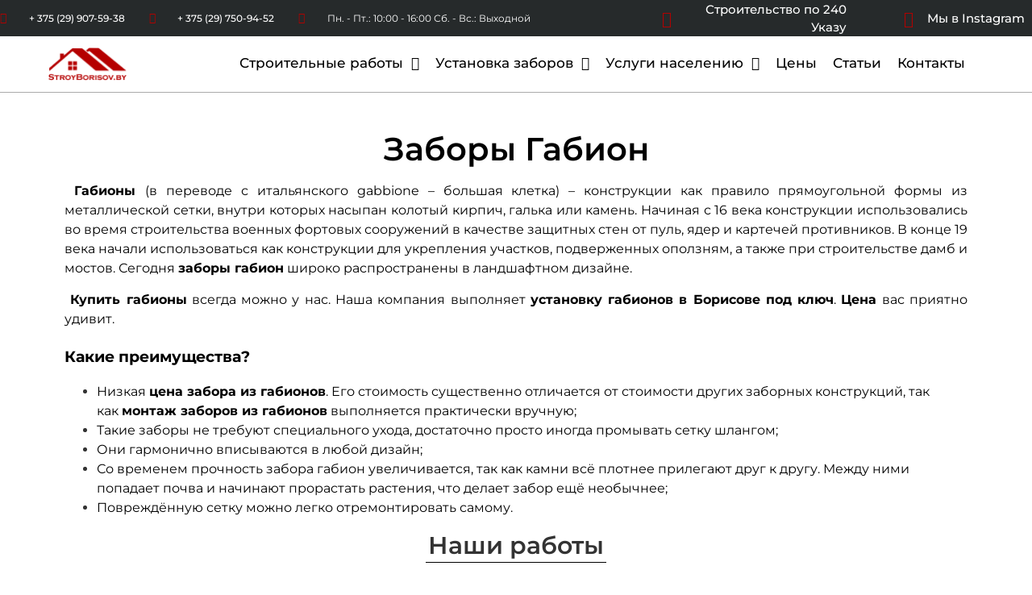

--- FILE ---
content_type: text/html; charset=UTF-8
request_url: https://stroyborisov.by/ustanovka-zaborov/zabory-gabion/
body_size: 14155
content:
<!doctype html>
<html lang="ru-RU">
<head>
<meta charset="UTF-8">
<meta name="viewport" content="width=device-width, initial-scale=1">
<link rel="profile" href="https://gmpg.org/xfn/11">
<meta name='robots' content='index, follow, max-image-preview:large, max-snippet:-1, max-video-preview:-1' />
<style>img:is([sizes="auto" i], [sizes^="auto," i]) { contain-intrinsic-size: 3000px 1500px }</style>
<!-- This site is optimized with the Yoast SEO plugin v24.7 - https://yoast.com/wordpress/plugins/seo/ -->
<title>Забор габион купить в Борисове, цена на установку и монтаж под ключ</title>
<meta name="description" content="Ищите где купить забор габион в городе Борисов? Изготовление и установка (монтаж) под ключ по недорогой цене. На сайте есть фото работ. Звоните" />
<link rel="canonical" href="https://stroyborisov.by/ustanovka-zaborov/zabory-gabion/" />
<meta property="og:locale" content="ru_RU" />
<meta property="og:type" content="article" />
<meta property="og:title" content="Забор габион купить в Борисове, цена на установку и монтаж под ключ" />
<meta property="og:description" content="Ищите где купить забор габион в городе Борисов? Изготовление и установка (монтаж) под ключ по недорогой цене. На сайте есть фото работ. Звоните" />
<meta property="og:url" content="https://stroyborisov.by/ustanovka-zaborov/zabory-gabion/" />
<meta property="og:site_name" content="Строительные работы в Борисове" />
<meta property="article:modified_time" content="2022-09-09T07:32:48+00:00" />
<meta name="twitter:card" content="summary_large_image" />
<script type="application/ld+json" class="yoast-schema-graph">{"@context":"https://schema.org","@graph":[{"@type":"WebPage","@id":"https://stroyborisov.by/ustanovka-zaborov/zabory-gabion/","url":"https://stroyborisov.by/ustanovka-zaborov/zabory-gabion/","name":"Забор габион купить в Борисове, цена на установку и монтаж под ключ","isPartOf":{"@id":"https://stroyborisov.by/#website"},"datePublished":"2022-09-08T06:18:18+00:00","dateModified":"2022-09-09T07:32:48+00:00","description":"Ищите где купить забор габион в городе Борисов? Изготовление и установка (монтаж) под ключ по недорогой цене. На сайте есть фото работ. Звоните","breadcrumb":{"@id":"https://stroyborisov.by/ustanovka-zaborov/zabory-gabion/#breadcrumb"},"inLanguage":"ru-RU","potentialAction":[{"@type":"ReadAction","target":["https://stroyborisov.by/ustanovka-zaborov/zabory-gabion/"]}]},{"@type":"BreadcrumbList","@id":"https://stroyborisov.by/ustanovka-zaborov/zabory-gabion/#breadcrumb","itemListElement":[{"@type":"ListItem","position":1,"name":"Главная страница","item":"https://stroyborisov.by/"},{"@type":"ListItem","position":2,"name":"Установка заборов","item":"https://stroyborisov.by/ustanovka-zaborov/"},{"@type":"ListItem","position":3,"name":"Заборы габион"}]},{"@type":"WebSite","@id":"https://stroyborisov.by/#website","url":"https://stroyborisov.by/","name":"Строительные работы в Борисове","description":"","potentialAction":[{"@type":"SearchAction","target":{"@type":"EntryPoint","urlTemplate":"https://stroyborisov.by/?s={search_term_string}"},"query-input":{"@type":"PropertyValueSpecification","valueRequired":true,"valueName":"search_term_string"}}],"inLanguage":"ru-RU"}]}</script>
<!-- / Yoast SEO plugin. -->
<style id='global-styles-inline-css'>
:root{--wp--preset--aspect-ratio--square: 1;--wp--preset--aspect-ratio--4-3: 4/3;--wp--preset--aspect-ratio--3-4: 3/4;--wp--preset--aspect-ratio--3-2: 3/2;--wp--preset--aspect-ratio--2-3: 2/3;--wp--preset--aspect-ratio--16-9: 16/9;--wp--preset--aspect-ratio--9-16: 9/16;--wp--preset--color--black: #000000;--wp--preset--color--cyan-bluish-gray: #abb8c3;--wp--preset--color--white: #ffffff;--wp--preset--color--pale-pink: #f78da7;--wp--preset--color--vivid-red: #cf2e2e;--wp--preset--color--luminous-vivid-orange: #ff6900;--wp--preset--color--luminous-vivid-amber: #fcb900;--wp--preset--color--light-green-cyan: #7bdcb5;--wp--preset--color--vivid-green-cyan: #00d084;--wp--preset--color--pale-cyan-blue: #8ed1fc;--wp--preset--color--vivid-cyan-blue: #0693e3;--wp--preset--color--vivid-purple: #9b51e0;--wp--preset--gradient--vivid-cyan-blue-to-vivid-purple: linear-gradient(135deg,rgba(6,147,227,1) 0%,rgb(155,81,224) 100%);--wp--preset--gradient--light-green-cyan-to-vivid-green-cyan: linear-gradient(135deg,rgb(122,220,180) 0%,rgb(0,208,130) 100%);--wp--preset--gradient--luminous-vivid-amber-to-luminous-vivid-orange: linear-gradient(135deg,rgba(252,185,0,1) 0%,rgba(255,105,0,1) 100%);--wp--preset--gradient--luminous-vivid-orange-to-vivid-red: linear-gradient(135deg,rgba(255,105,0,1) 0%,rgb(207,46,46) 100%);--wp--preset--gradient--very-light-gray-to-cyan-bluish-gray: linear-gradient(135deg,rgb(238,238,238) 0%,rgb(169,184,195) 100%);--wp--preset--gradient--cool-to-warm-spectrum: linear-gradient(135deg,rgb(74,234,220) 0%,rgb(151,120,209) 20%,rgb(207,42,186) 40%,rgb(238,44,130) 60%,rgb(251,105,98) 80%,rgb(254,248,76) 100%);--wp--preset--gradient--blush-light-purple: linear-gradient(135deg,rgb(255,206,236) 0%,rgb(152,150,240) 100%);--wp--preset--gradient--blush-bordeaux: linear-gradient(135deg,rgb(254,205,165) 0%,rgb(254,45,45) 50%,rgb(107,0,62) 100%);--wp--preset--gradient--luminous-dusk: linear-gradient(135deg,rgb(255,203,112) 0%,rgb(199,81,192) 50%,rgb(65,88,208) 100%);--wp--preset--gradient--pale-ocean: linear-gradient(135deg,rgb(255,245,203) 0%,rgb(182,227,212) 50%,rgb(51,167,181) 100%);--wp--preset--gradient--electric-grass: linear-gradient(135deg,rgb(202,248,128) 0%,rgb(113,206,126) 100%);--wp--preset--gradient--midnight: linear-gradient(135deg,rgb(2,3,129) 0%,rgb(40,116,252) 100%);--wp--preset--font-size--small: 13px;--wp--preset--font-size--medium: 20px;--wp--preset--font-size--large: 36px;--wp--preset--font-size--x-large: 42px;--wp--preset--spacing--20: 0.44rem;--wp--preset--spacing--30: 0.67rem;--wp--preset--spacing--40: 1rem;--wp--preset--spacing--50: 1.5rem;--wp--preset--spacing--60: 2.25rem;--wp--preset--spacing--70: 3.38rem;--wp--preset--spacing--80: 5.06rem;--wp--preset--shadow--natural: 6px 6px 9px rgba(0, 0, 0, 0.2);--wp--preset--shadow--deep: 12px 12px 50px rgba(0, 0, 0, 0.4);--wp--preset--shadow--sharp: 6px 6px 0px rgba(0, 0, 0, 0.2);--wp--preset--shadow--outlined: 6px 6px 0px -3px rgba(255, 255, 255, 1), 6px 6px rgba(0, 0, 0, 1);--wp--preset--shadow--crisp: 6px 6px 0px rgba(0, 0, 0, 1);}:root { --wp--style--global--content-size: 800px;--wp--style--global--wide-size: 1200px; }:where(body) { margin: 0; }.wp-site-blocks > .alignleft { float: left; margin-right: 2em; }.wp-site-blocks > .alignright { float: right; margin-left: 2em; }.wp-site-blocks > .aligncenter { justify-content: center; margin-left: auto; margin-right: auto; }:where(.wp-site-blocks) > * { margin-block-start: 24px; margin-block-end: 0; }:where(.wp-site-blocks) > :first-child { margin-block-start: 0; }:where(.wp-site-blocks) > :last-child { margin-block-end: 0; }:root { --wp--style--block-gap: 24px; }:root :where(.is-layout-flow) > :first-child{margin-block-start: 0;}:root :where(.is-layout-flow) > :last-child{margin-block-end: 0;}:root :where(.is-layout-flow) > *{margin-block-start: 24px;margin-block-end: 0;}:root :where(.is-layout-constrained) > :first-child{margin-block-start: 0;}:root :where(.is-layout-constrained) > :last-child{margin-block-end: 0;}:root :where(.is-layout-constrained) > *{margin-block-start: 24px;margin-block-end: 0;}:root :where(.is-layout-flex){gap: 24px;}:root :where(.is-layout-grid){gap: 24px;}.is-layout-flow > .alignleft{float: left;margin-inline-start: 0;margin-inline-end: 2em;}.is-layout-flow > .alignright{float: right;margin-inline-start: 2em;margin-inline-end: 0;}.is-layout-flow > .aligncenter{margin-left: auto !important;margin-right: auto !important;}.is-layout-constrained > .alignleft{float: left;margin-inline-start: 0;margin-inline-end: 2em;}.is-layout-constrained > .alignright{float: right;margin-inline-start: 2em;margin-inline-end: 0;}.is-layout-constrained > .aligncenter{margin-left: auto !important;margin-right: auto !important;}.is-layout-constrained > :where(:not(.alignleft):not(.alignright):not(.alignfull)){max-width: var(--wp--style--global--content-size);margin-left: auto !important;margin-right: auto !important;}.is-layout-constrained > .alignwide{max-width: var(--wp--style--global--wide-size);}body .is-layout-flex{display: flex;}.is-layout-flex{flex-wrap: wrap;align-items: center;}.is-layout-flex > :is(*, div){margin: 0;}body .is-layout-grid{display: grid;}.is-layout-grid > :is(*, div){margin: 0;}body{padding-top: 0px;padding-right: 0px;padding-bottom: 0px;padding-left: 0px;}a:where(:not(.wp-element-button)){text-decoration: underline;}:root :where(.wp-element-button, .wp-block-button__link){background-color: #32373c;border-width: 0;color: #fff;font-family: inherit;font-size: inherit;line-height: inherit;padding: calc(0.667em + 2px) calc(1.333em + 2px);text-decoration: none;}.has-black-color{color: var(--wp--preset--color--black) !important;}.has-cyan-bluish-gray-color{color: var(--wp--preset--color--cyan-bluish-gray) !important;}.has-white-color{color: var(--wp--preset--color--white) !important;}.has-pale-pink-color{color: var(--wp--preset--color--pale-pink) !important;}.has-vivid-red-color{color: var(--wp--preset--color--vivid-red) !important;}.has-luminous-vivid-orange-color{color: var(--wp--preset--color--luminous-vivid-orange) !important;}.has-luminous-vivid-amber-color{color: var(--wp--preset--color--luminous-vivid-amber) !important;}.has-light-green-cyan-color{color: var(--wp--preset--color--light-green-cyan) !important;}.has-vivid-green-cyan-color{color: var(--wp--preset--color--vivid-green-cyan) !important;}.has-pale-cyan-blue-color{color: var(--wp--preset--color--pale-cyan-blue) !important;}.has-vivid-cyan-blue-color{color: var(--wp--preset--color--vivid-cyan-blue) !important;}.has-vivid-purple-color{color: var(--wp--preset--color--vivid-purple) !important;}.has-black-background-color{background-color: var(--wp--preset--color--black) !important;}.has-cyan-bluish-gray-background-color{background-color: var(--wp--preset--color--cyan-bluish-gray) !important;}.has-white-background-color{background-color: var(--wp--preset--color--white) !important;}.has-pale-pink-background-color{background-color: var(--wp--preset--color--pale-pink) !important;}.has-vivid-red-background-color{background-color: var(--wp--preset--color--vivid-red) !important;}.has-luminous-vivid-orange-background-color{background-color: var(--wp--preset--color--luminous-vivid-orange) !important;}.has-luminous-vivid-amber-background-color{background-color: var(--wp--preset--color--luminous-vivid-amber) !important;}.has-light-green-cyan-background-color{background-color: var(--wp--preset--color--light-green-cyan) !important;}.has-vivid-green-cyan-background-color{background-color: var(--wp--preset--color--vivid-green-cyan) !important;}.has-pale-cyan-blue-background-color{background-color: var(--wp--preset--color--pale-cyan-blue) !important;}.has-vivid-cyan-blue-background-color{background-color: var(--wp--preset--color--vivid-cyan-blue) !important;}.has-vivid-purple-background-color{background-color: var(--wp--preset--color--vivid-purple) !important;}.has-black-border-color{border-color: var(--wp--preset--color--black) !important;}.has-cyan-bluish-gray-border-color{border-color: var(--wp--preset--color--cyan-bluish-gray) !important;}.has-white-border-color{border-color: var(--wp--preset--color--white) !important;}.has-pale-pink-border-color{border-color: var(--wp--preset--color--pale-pink) !important;}.has-vivid-red-border-color{border-color: var(--wp--preset--color--vivid-red) !important;}.has-luminous-vivid-orange-border-color{border-color: var(--wp--preset--color--luminous-vivid-orange) !important;}.has-luminous-vivid-amber-border-color{border-color: var(--wp--preset--color--luminous-vivid-amber) !important;}.has-light-green-cyan-border-color{border-color: var(--wp--preset--color--light-green-cyan) !important;}.has-vivid-green-cyan-border-color{border-color: var(--wp--preset--color--vivid-green-cyan) !important;}.has-pale-cyan-blue-border-color{border-color: var(--wp--preset--color--pale-cyan-blue) !important;}.has-vivid-cyan-blue-border-color{border-color: var(--wp--preset--color--vivid-cyan-blue) !important;}.has-vivid-purple-border-color{border-color: var(--wp--preset--color--vivid-purple) !important;}.has-vivid-cyan-blue-to-vivid-purple-gradient-background{background: var(--wp--preset--gradient--vivid-cyan-blue-to-vivid-purple) !important;}.has-light-green-cyan-to-vivid-green-cyan-gradient-background{background: var(--wp--preset--gradient--light-green-cyan-to-vivid-green-cyan) !important;}.has-luminous-vivid-amber-to-luminous-vivid-orange-gradient-background{background: var(--wp--preset--gradient--luminous-vivid-amber-to-luminous-vivid-orange) !important;}.has-luminous-vivid-orange-to-vivid-red-gradient-background{background: var(--wp--preset--gradient--luminous-vivid-orange-to-vivid-red) !important;}.has-very-light-gray-to-cyan-bluish-gray-gradient-background{background: var(--wp--preset--gradient--very-light-gray-to-cyan-bluish-gray) !important;}.has-cool-to-warm-spectrum-gradient-background{background: var(--wp--preset--gradient--cool-to-warm-spectrum) !important;}.has-blush-light-purple-gradient-background{background: var(--wp--preset--gradient--blush-light-purple) !important;}.has-blush-bordeaux-gradient-background{background: var(--wp--preset--gradient--blush-bordeaux) !important;}.has-luminous-dusk-gradient-background{background: var(--wp--preset--gradient--luminous-dusk) !important;}.has-pale-ocean-gradient-background{background: var(--wp--preset--gradient--pale-ocean) !important;}.has-electric-grass-gradient-background{background: var(--wp--preset--gradient--electric-grass) !important;}.has-midnight-gradient-background{background: var(--wp--preset--gradient--midnight) !important;}.has-small-font-size{font-size: var(--wp--preset--font-size--small) !important;}.has-medium-font-size{font-size: var(--wp--preset--font-size--medium) !important;}.has-large-font-size{font-size: var(--wp--preset--font-size--large) !important;}.has-x-large-font-size{font-size: var(--wp--preset--font-size--x-large) !important;}
:root :where(.wp-block-pullquote){font-size: 1.5em;line-height: 1.6;}
</style>
<!-- <link rel='stylesheet' id='hello-elementor-css' href='https://stroyborisov.by/wp-content/themes/hello-elementor/style.min.css' media='all' /> -->
<!-- <link rel='stylesheet' id='hello-elementor-theme-style-css' href='https://stroyborisov.by/wp-content/themes/hello-elementor/theme.min.css' media='all' /> -->
<!-- <link rel='stylesheet' id='hello-elementor-header-footer-css' href='https://stroyborisov.by/wp-content/themes/hello-elementor/header-footer.min.css' media='all' /> -->
<!-- <link rel='stylesheet' id='elementor-frontend-css' href='https://stroyborisov.by/wp-content/plugins/elementor/assets/css/frontend.min.css' media='all' /> -->
<!-- <link rel='stylesheet' id='widget-icon-list-css' href='https://stroyborisov.by/wp-content/plugins/elementor/assets/css/widget-icon-list.min.css' media='all' /> -->
<!-- <link rel='stylesheet' id='widget-image-css' href='https://stroyborisov.by/wp-content/plugins/elementor/assets/css/widget-image.min.css' media='all' /> -->
<!-- <link rel='stylesheet' id='widget-nav-menu-css' href='https://stroyborisov.by/wp-content/plugins/elementor-pro/assets/css/widget-nav-menu.min.css' media='all' /> -->
<!-- <link rel='stylesheet' id='e-sticky-css' href='https://stroyborisov.by/wp-content/plugins/elementor-pro/assets/css/modules/sticky.min.css' media='all' /> -->
<!-- <link rel='stylesheet' id='widget-heading-css' href='https://stroyborisov.by/wp-content/plugins/elementor/assets/css/widget-heading.min.css' media='all' /> -->
<!-- <link rel='stylesheet' id='widget-divider-css' href='https://stroyborisov.by/wp-content/plugins/elementor/assets/css/widget-divider.min.css' media='all' /> -->
<!-- <link rel='stylesheet' id='elementor-icons-css' href='https://stroyborisov.by/wp-content/plugins/elementor/assets/lib/eicons/css/elementor-icons.min.css' media='all' /> -->
<link rel="stylesheet" type="text/css" href="//stroyborisov.by/wp-content/cache/wpfc-minified/kdyzj3g8/lgwk.css" media="all"/>
<link rel='stylesheet' id='elementor-post-1175-css' href='https://stroyborisov.by/wp-content/uploads/elementor/css/post-1175.css' media='all' />
<!-- <link rel='stylesheet' id='font-awesome-5-all-css' href='https://stroyborisov.by/wp-content/plugins/elementor/assets/lib/font-awesome/css/all.min.css' media='all' /> -->
<!-- <link rel='stylesheet' id='font-awesome-4-shim-css' href='https://stroyborisov.by/wp-content/plugins/elementor/assets/lib/font-awesome/css/v4-shims.min.css' media='all' /> -->
<!-- <link rel='stylesheet' id='widget-spacer-css' href='https://stroyborisov.by/wp-content/plugins/elementor/assets/css/widget-spacer.min.css' media='all' /> -->
<!-- <link rel='stylesheet' id='swiper-css' href='https://stroyborisov.by/wp-content/plugins/elementor/assets/lib/swiper/v8/css/swiper.min.css' media='all' /> -->
<!-- <link rel='stylesheet' id='e-swiper-css' href='https://stroyborisov.by/wp-content/plugins/elementor/assets/css/conditionals/e-swiper.min.css' media='all' /> -->
<!-- <link rel='stylesheet' id='widget-gallery-css' href='https://stroyborisov.by/wp-content/plugins/elementor-pro/assets/css/widget-gallery.min.css' media='all' /> -->
<!-- <link rel='stylesheet' id='elementor-gallery-css' href='https://stroyborisov.by/wp-content/plugins/elementor/assets/lib/e-gallery/css/e-gallery.min.css' media='all' /> -->
<!-- <link rel='stylesheet' id='e-transitions-css' href='https://stroyborisov.by/wp-content/plugins/elementor-pro/assets/css/conditionals/transitions.min.css' media='all' /> -->
<link rel="stylesheet" type="text/css" href="//stroyborisov.by/wp-content/cache/wpfc-minified/dr9sncua/o7c0.css" media="all"/>
<link rel='stylesheet' id='elementor-post-837-css' href='https://stroyborisov.by/wp-content/uploads/elementor/css/post-837.css' media='all' />
<link rel='stylesheet' id='elementor-post-1646-css' href='https://stroyborisov.by/wp-content/uploads/elementor/css/post-1646.css' media='all' />
<link rel='stylesheet' id='elementor-post-1656-css' href='https://stroyborisov.by/wp-content/uploads/elementor/css/post-1656.css' media='all' />
<!-- <link rel='stylesheet' id='elementor-gf-local-montserrat-css' href='https://stroyborisov.by/wp-content/uploads/elementor/google-fonts/css/montserrat.css' media='all' /> -->
<!-- <link rel='stylesheet' id='elementor-icons-shared-0-css' href='https://stroyborisov.by/wp-content/plugins/elementor/assets/lib/font-awesome/css/fontawesome.min.css' media='all' /> -->
<!-- <link rel='stylesheet' id='elementor-icons-fa-solid-css' href='https://stroyborisov.by/wp-content/plugins/elementor/assets/lib/font-awesome/css/solid.min.css' media='all' /> -->
<!-- <link rel='stylesheet' id='elementor-icons-fa-regular-css' href='https://stroyborisov.by/wp-content/plugins/elementor/assets/lib/font-awesome/css/regular.min.css' media='all' /> -->
<!-- <link rel='stylesheet' id='elementor-icons-fa-brands-css' href='https://stroyborisov.by/wp-content/plugins/elementor/assets/lib/font-awesome/css/brands.min.css' media='all' /> -->
<link rel="stylesheet" type="text/css" href="//stroyborisov.by/wp-content/cache/wpfc-minified/fs8l44ok/lg20.css" media="all"/>
<script src='//stroyborisov.by/wp-content/cache/wpfc-minified/8vfcx2q8/lgwk.js' type="text/javascript"></script>
<!-- <script src="https://stroyborisov.by/wp-includes/js/jquery/jquery.min.js" id="jquery-core-js"></script> -->
<!-- <script src="https://stroyborisov.by/wp-includes/js/jquery/jquery-migrate.min.js" id="jquery-migrate-js"></script> -->
<!-- <script src="https://stroyborisov.by/wp-content/plugins/elementor/assets/lib/font-awesome/js/v4-shims.min.js" id="font-awesome-4-shim-js"></script> -->
<style>.pseudo-clearfy-link { color: #008acf; cursor: pointer;}.pseudo-clearfy-link:hover { text-decoration: none;}</style><!-- Global site tag (gtag.js) - Google Analytics -->
<script async src="https://www.googletagmanager.com/gtag/js?id=UA-151884090-1"></script>
<script>
window.dataLayer = window.dataLayer || [];
function gtag(){dataLayer.push(arguments);}
gtag('js', new Date());
gtag('config', 'UA-151884090-1');
</script>
<!-- Yandex.Metrika counter -->
<script type="text/javascript" >
(function(m,e,t,r,i,k,a){m[i]=m[i]||function(){(m[i].a=m[i].a||[]).push(arguments)};
m[i].l=1*new Date();k=e.createElement(t),a=e.getElementsByTagName(t)[0],k.async=1,k.src=r,a.parentNode.insertBefore(k,a)})
(window, document, "script", "https://mc.yandex.ru/metrika/tag.js", "ym");
ym(56149249, "init", {
clickmap:true,
trackLinks:true,
accurateTrackBounce:true
});
</script>
<noscript><div><img src="https://mc.yandex.ru/watch/56149249" style="position:absolute; left:-9999px;" alt="" /></div></noscript>
<!-- /Yandex.Metrika counter --><meta name="generator" content="Elementor 3.28.1; features: additional_custom_breakpoints, e_local_google_fonts; settings: css_print_method-external, google_font-enabled, font_display-auto">
<style>
.e-con.e-parent:nth-of-type(n+4):not(.e-lazyloaded):not(.e-no-lazyload),
.e-con.e-parent:nth-of-type(n+4):not(.e-lazyloaded):not(.e-no-lazyload) * {
background-image: none !important;
}
@media screen and (max-height: 1024px) {
.e-con.e-parent:nth-of-type(n+3):not(.e-lazyloaded):not(.e-no-lazyload),
.e-con.e-parent:nth-of-type(n+3):not(.e-lazyloaded):not(.e-no-lazyload) * {
background-image: none !important;
}
}
@media screen and (max-height: 640px) {
.e-con.e-parent:nth-of-type(n+2):not(.e-lazyloaded):not(.e-no-lazyload),
.e-con.e-parent:nth-of-type(n+2):not(.e-lazyloaded):not(.e-no-lazyload) * {
background-image: none !important;
}
}
</style>
<link rel="icon" href="https://stroyborisov.by/wp-content/uploads/2019/10/cropped-favicon_storyborisov-32x32.png" sizes="32x32" />
<link rel="icon" href="https://stroyborisov.by/wp-content/uploads/2019/10/cropped-favicon_storyborisov-192x192.png" sizes="192x192" />
<link rel="apple-touch-icon" href="https://stroyborisov.by/wp-content/uploads/2019/10/cropped-favicon_storyborisov-180x180.png" />
<meta name="msapplication-TileImage" content="https://stroyborisov.by/wp-content/uploads/2019/10/cropped-favicon_storyborisov-270x270.png" />
</head>
<body class="page-template-default page page-id-837 page-child parent-pageid-799 wp-custom-logo wp-embed-responsive theme-default elementor-default elementor-template-full-width elementor-kit-1175 elementor-page elementor-page-837">
<a class="skip-link screen-reader-text" href="#content">Перейти к содержимому</a>
<div data-elementor-type="header" data-elementor-id="1646" class="elementor elementor-1646 elementor-location-header" data-elementor-post-type="elementor_library">
<section class="elementor-section elementor-top-section elementor-element elementor-element-7a499526 elementor-section-height-min-height elementor-section-content-middle elementor-section-boxed elementor-section-height-default elementor-section-items-middle" data-id="7a499526" data-element_type="section" data-settings="{&quot;background_background&quot;:&quot;classic&quot;}">
<div class="elementor-container elementor-column-gap-no">
<div class="elementor-column elementor-col-33 elementor-top-column elementor-element elementor-element-7543f1de" data-id="7543f1de" data-element_type="column">
<div class="elementor-widget-wrap elementor-element-populated">
<div class="elementor-element elementor-element-6afc2c4 elementor-icon-list--layout-inline elementor-mobile-align-center elementor-align-left elementor-list-item-link-full_width elementor-widget elementor-widget-icon-list" data-id="6afc2c4" data-element_type="widget" data-widget_type="icon-list.default">
<div class="elementor-widget-container">
<ul class="elementor-icon-list-items elementor-inline-items">
<li class="elementor-icon-list-item elementor-inline-item">
<a href="tel:+%20375%20(29)%20907-59-38">
<span class="elementor-icon-list-icon">
<i aria-hidden="true" class="fas fa-phone"></i>						</span>
<span class="elementor-icon-list-text">+ 375 (29) 907-59-38</span>
</a>
</li>
<li class="elementor-icon-list-item elementor-inline-item">
<a href="tel:+%20375%20(29)%20750-94-52">
<span class="elementor-icon-list-icon">
<i aria-hidden="true" class="fas fa-phone"></i>						</span>
<span class="elementor-icon-list-text">+ 375 (29) 750-94-52</span>
</a>
</li>
<li class="elementor-icon-list-item elementor-inline-item">
<span class="elementor-icon-list-icon">
<i aria-hidden="true" class="far fa-clock"></i>						</span>
<span class="elementor-icon-list-text">Пн. - Пт.: 10:00 - 16:00 Сб. - Вс.: Выходной</span>
</li>
</ul>
</div>
</div>
</div>
</div>
<div class="elementor-column elementor-col-33 elementor-top-column elementor-element elementor-element-76d54dd5 elementor-hidden-phone" data-id="76d54dd5" data-element_type="column">
<div class="elementor-widget-wrap elementor-element-populated">
<div class="elementor-element elementor-element-3d5b278 elementor-mobile-align-center elementor-align-right elementor-tablet-align-left elementor-icon-list--layout-traditional elementor-list-item-link-full_width elementor-widget elementor-widget-icon-list" data-id="3d5b278" data-element_type="widget" data-widget_type="icon-list.default">
<div class="elementor-widget-container">
<ul class="elementor-icon-list-items">
<li class="elementor-icon-list-item">
<a href="https://stroyborisov.by/stroitelstvo-domov-v-kredit-po-240-ukazu-rb/" target="_blank" rel="nofollow">
<span class="elementor-icon-list-icon">
<i aria-hidden="true" class="fas fa-home"></i>						</span>
<span class="elementor-icon-list-text">Строительство по 240 Указу</span>
</a>
</li>
</ul>
</div>
</div>
</div>
</div>
<div class="elementor-column elementor-col-33 elementor-top-column elementor-element elementor-element-7f8c98f elementor-hidden-phone" data-id="7f8c98f" data-element_type="column">
<div class="elementor-widget-wrap elementor-element-populated">
<div class="elementor-element elementor-element-a72e4c0 elementor-mobile-align-center elementor-align-right elementor-tablet-align-left elementor-icon-list--layout-traditional elementor-list-item-link-full_width elementor-widget elementor-widget-icon-list" data-id="a72e4c0" data-element_type="widget" data-widget_type="icon-list.default">
<div class="elementor-widget-container">
<ul class="elementor-icon-list-items">
<li class="elementor-icon-list-item">
<a href="https://instagram.com/stroyborisov?utm_medium=copy_link" target="_blank" rel="nofollow">
<span class="elementor-icon-list-icon">
<i aria-hidden="true" class="fab fa-instagram"></i>						</span>
<span class="elementor-icon-list-text">Мы в Instagram</span>
</a>
</li>
</ul>
</div>
</div>
</div>
</div>
</div>
</section>
<section class="elementor-section elementor-top-section elementor-element elementor-element-9c6328e elementor-section-boxed elementor-section-height-default elementor-section-height-default" data-id="9c6328e" data-element_type="section" data-settings="{&quot;background_background&quot;:&quot;classic&quot;,&quot;sticky&quot;:&quot;top&quot;,&quot;sticky_on&quot;:[&quot;desktop&quot;,&quot;tablet&quot;,&quot;mobile&quot;],&quot;sticky_offset&quot;:0,&quot;sticky_effects_offset&quot;:0,&quot;sticky_anchor_link_offset&quot;:0}">
<div class="elementor-container elementor-column-gap-default">
<div class="elementor-column elementor-col-33 elementor-top-column elementor-element elementor-element-14ea487" data-id="14ea487" data-element_type="column">
<div class="elementor-widget-wrap elementor-element-populated">
<div class="elementor-element elementor-element-019d37a elementor-widget elementor-widget-theme-site-logo elementor-widget-image" data-id="019d37a" data-element_type="widget" data-widget_type="theme-site-logo.default">
<div class="elementor-widget-container">
<a href="https://stroyborisov.by">
<img width="200" height="100" src="https://stroyborisov.by/wp-content/uploads/2019/10/logo_stroyborisov.png" class="attachment-full size-full wp-image-729" alt="stroyborisov" srcset="https://stroyborisov.by/wp-content/uploads/2019/10/logo_stroyborisov.png 200w, https://stroyborisov.by/wp-content/uploads/2019/10/logo_stroyborisov-115x58.png 115w" sizes="(max-width: 200px) 100vw, 200px" />				</a>
</div>
</div>
</div>
</div>
<div class="elementor-column elementor-col-66 elementor-top-column elementor-element elementor-element-c4fb409" data-id="c4fb409" data-element_type="column">
<div class="elementor-widget-wrap elementor-element-populated">
<div class="elementor-element elementor-element-f1b2226 elementor-nav-menu__align-center elementor-nav-menu--stretch elementor-nav-menu__text-align-center elementor-nav-menu--dropdown-tablet elementor-nav-menu--toggle elementor-nav-menu--burger elementor-widget elementor-widget-nav-menu" data-id="f1b2226" data-element_type="widget" data-settings="{&quot;full_width&quot;:&quot;stretch&quot;,&quot;layout&quot;:&quot;horizontal&quot;,&quot;submenu_icon&quot;:{&quot;value&quot;:&quot;&lt;i class=\&quot;fas fa-caret-down\&quot;&gt;&lt;\/i&gt;&quot;,&quot;library&quot;:&quot;fa-solid&quot;},&quot;toggle&quot;:&quot;burger&quot;}" data-widget_type="nav-menu.default">
<div class="elementor-widget-container">
<nav aria-label="Меню" class="elementor-nav-menu--main elementor-nav-menu__container elementor-nav-menu--layout-horizontal e--pointer-background e--animation-fade">
<ul id="menu-1-f1b2226" class="elementor-nav-menu"><li class="menu-item menu-item-type-post_type menu-item-object-page menu-item-has-children menu-item-949"><a href="https://stroyborisov.by/stroitelnye-raboty/" class="elementor-item">Строительные работы</a>
<ul class="sub-menu elementor-nav-menu--dropdown">
<li class="menu-item menu-item-type-post_type menu-item-object-page menu-item-685"><a href="https://stroyborisov.by/stroitelnye-raboty/podgotovitelnye-raboty/" class="elementor-sub-item">Подготовительные работы</a></li>
<li class="menu-item menu-item-type-post_type menu-item-object-page menu-item-has-children menu-item-912"><a href="https://stroyborisov.by/stroitelstvo-fundamentov/" class="elementor-sub-item">Строительство фундаментов</a>
<ul class="sub-menu elementor-nav-menu--dropdown">
<li class="menu-item menu-item-type-post_type menu-item-object-page menu-item-918"><a href="https://stroyborisov.by/stroitelstvo-fundamentov/lentochnyj-fundament/" class="elementor-sub-item">Ленточный фундамент</a></li>
<li class="menu-item menu-item-type-post_type menu-item-object-page menu-item-913"><a href="https://stroyborisov.by/stroitelstvo-fundamentov/fundament-iz-blokov-fbs/" class="elementor-sub-item">Фундамент из блоков ФБС</a></li>
<li class="menu-item menu-item-type-post_type menu-item-object-page menu-item-917"><a href="https://stroyborisov.by/stroitelstvo-fundamentov/svajno-rostverkovyj-fundament/" class="elementor-sub-item">Свайно-ростверковый фундамент</a></li>
<li class="menu-item menu-item-type-post_type menu-item-object-page menu-item-914"><a href="https://stroyborisov.by/stroitelstvo-fundamentov/stolbchatyj-fundament/" class="elementor-sub-item">Столбчатый фундамент</a></li>
<li class="menu-item menu-item-type-post_type menu-item-object-page menu-item-916"><a href="https://stroyborisov.by/stroitelstvo-fundamentov/monolitnyj-fundament-s-czokolnym-etazhom/" class="elementor-sub-item">Монолитный фундамент с цокольным этажом</a></li>
<li class="menu-item menu-item-type-post_type menu-item-object-page menu-item-915"><a href="https://stroyborisov.by/stroitelstvo-fundamentov/plitnyj-fundament/" class="elementor-sub-item">Плитный фундамент</a></li>
</ul>
</li>
<li class="menu-item menu-item-type-post_type menu-item-object-page menu-item-683"><a href="https://stroyborisov.by/stroitelnye-raboty/ustrojstvo-konstrukczij/" class="elementor-sub-item">Устройство конструкций</a></li>
<li class="menu-item menu-item-type-post_type menu-item-object-page menu-item-678"><a href="https://stroyborisov.by/stroitelnye-raboty/stroitelstvo-zdanij/" class="elementor-sub-item">Строительство зданий</a></li>
<li class="menu-item menu-item-type-post_type menu-item-object-page menu-item-2497"><a href="https://stroyborisov.by/kladka-blokov/" class="elementor-sub-item">Кладка блоков</a></li>
<li class="menu-item menu-item-type-post_type menu-item-object-page menu-item-has-children menu-item-680"><a href="https://stroyborisov.by/stroitelnye-raboty/krovelnye-raboty/" class="elementor-sub-item">Кровельные работы</a>
<ul class="sub-menu elementor-nav-menu--dropdown">
<li class="menu-item menu-item-type-post_type menu-item-object-page menu-item-2436"><a href="https://stroyborisov.by/stroitelnye-raboty/krovelnye-raboty/krovlya-metallocherepitsa/" class="elementor-sub-item">Кровля из металлочерепицы</a></li>
</ul>
</li>
<li class="menu-item menu-item-type-post_type menu-item-object-page menu-item-681"><a href="https://stroyborisov.by/stroitelnye-raboty/fasadnye-raboty/" class="elementor-sub-item">Фасадные работы (утепление дома)</a></li>
<li class="menu-item menu-item-type-post_type menu-item-object-page menu-item-1619"><a href="https://stroyborisov.by/stroitelnye-raboty/remont-kottedzhej-pod-klyuch/" class="elementor-sub-item">Ремонт коттеджей под ключ</a></li>
<li class="menu-item menu-item-type-post_type menu-item-object-page menu-item-679"><a href="https://stroyborisov.by/stroitelnye-raboty/remont-kvartir-pod-klyuch/" class="elementor-sub-item">Ремонт квартир под ключ</a></li>
<li class="menu-item menu-item-type-post_type menu-item-object-page menu-item-1374"><a href="https://stroyborisov.by/ustrojstvo-septika-i-drenazhnoj-sistemy/" class="elementor-sub-item">Устройство септика и дренажной системы</a></li>
<li class="menu-item menu-item-type-post_type menu-item-object-page menu-item-1373"><a href="https://stroyborisov.by/otdelka-domov-sajdingom/" class="elementor-sub-item">Отделка домов сайдингом</a></li>
<li class="menu-item menu-item-type-post_type menu-item-object-page menu-item-2406"><a href="https://stroyborisov.by/stroitelstvo-domov-v-kredit-po-240-ukazu-rb/" class="elementor-sub-item">Строительство домов в кредит по 240 Указу РБ</a></li>
</ul>
</li>
<li class="menu-item menu-item-type-post_type menu-item-object-page current-page-ancestor current-menu-ancestor current-menu-parent current-page-parent current_page_parent current_page_ancestor menu-item-has-children menu-item-826"><a href="https://stroyborisov.by/ustanovka-zaborov/" class="elementor-item">Установка заборов</a>
<ul class="sub-menu elementor-nav-menu--dropdown">
<li class="menu-item menu-item-type-post_type menu-item-object-page menu-item-850"><a href="https://stroyborisov.by/ustanovka-zaborov/zabor-iz-metalloprofilya-i-profnastila/" class="elementor-sub-item">Забор из металлопрофиля и профнастила</a></li>
<li class="menu-item menu-item-type-post_type menu-item-object-page menu-item-849"><a href="https://stroyborisov.by/ustanovka-zaborov/zabor-iz-svarnoj-setki/" class="elementor-sub-item">Забор из сварной сетки</a></li>
<li class="menu-item menu-item-type-post_type menu-item-object-page current-menu-item page_item page-item-837 current_page_item menu-item-848"><a href="https://stroyborisov.by/ustanovka-zaborov/zabory-gabion/" aria-current="page" class="elementor-sub-item elementor-item-active">Заборы габион</a></li>
<li class="menu-item menu-item-type-post_type menu-item-object-page menu-item-847"><a href="https://stroyborisov.by/ustanovka-zaborov/zabory-iz-setki-rabiczy/" class="elementor-sub-item">Заборы из сетки рабицы</a></li>
<li class="menu-item menu-item-type-post_type menu-item-object-page menu-item-846"><a href="https://stroyborisov.by/ustanovka-zaborov/kombinirovannye-zabory-2/" class="elementor-sub-item">Комбинированные заборы</a></li>
<li class="menu-item menu-item-type-post_type menu-item-object-page menu-item-845"><a href="https://stroyborisov.by/ustanovka-zaborov/shtaketnik-metallicheskij/" class="elementor-sub-item">Штакетник металлический</a></li>
</ul>
</li>
<li class="menu-item menu-item-type-post_type menu-item-object-page menu-item-has-children menu-item-798"><a href="https://stroyborisov.by/uslugi-naseleniyu/" class="elementor-item">Услуги населению</a>
<ul class="sub-menu elementor-nav-menu--dropdown">
<li class="menu-item menu-item-type-post_type menu-item-object-page menu-item-970"><a href="https://stroyborisov.by/uslugi-naseleniyu/kopka-kanalizaczii/" class="elementor-sub-item">Копка канализации</a></li>
<li class="menu-item menu-item-type-post_type menu-item-object-page menu-item-793"><a href="https://stroyborisov.by/uslugi-naseleniyu/uborka-snega/" class="elementor-sub-item">Уборка снега</a></li>
<li class="menu-item menu-item-type-post_type menu-item-object-page menu-item-682"><a href="https://stroyborisov.by/uslugi-naseleniyu/zemlyanye-raboty/" class="elementor-sub-item">Земляные работы</a></li>
<li class="menu-item menu-item-type-post_type menu-item-object-page menu-item-789"><a href="https://stroyborisov.by/uslugi-naseleniyu/korchevanie-pnej/" class="elementor-sub-item">Корчевание пней</a></li>
<li class="menu-item menu-item-type-post_type menu-item-object-page menu-item-788"><a href="https://stroyborisov.by/uslugi-naseleniyu/ustrojstvo-trotuarnoj-plitki-i-otmostki/" class="elementor-sub-item">Устройство тротуарной плитки и отмостки</a></li>
</ul>
</li>
<li class="menu-item menu-item-type-post_type menu-item-object-page menu-item-1171"><a href="https://stroyborisov.by/czeny/" class="elementor-item">Цены</a></li>
<li class="menu-item menu-item-type-taxonomy menu-item-object-category menu-item-1433"><a href="https://stroyborisov.by/category/novosti/" class="elementor-item">Статьи</a></li>
<li class="menu-item menu-item-type-post_type menu-item-object-page menu-item-690"><a href="https://stroyborisov.by/kontakty/" class="elementor-item">Контакты</a></li>
</ul>			</nav>
<div class="elementor-menu-toggle" role="button" tabindex="0" aria-label="Переключатель меню" aria-expanded="false">
<i aria-hidden="true" role="presentation" class="elementor-menu-toggle__icon--open eicon-menu-bar"></i><i aria-hidden="true" role="presentation" class="elementor-menu-toggle__icon--close eicon-close"></i>		</div>
<nav class="elementor-nav-menu--dropdown elementor-nav-menu__container" aria-hidden="true">
<ul id="menu-2-f1b2226" class="elementor-nav-menu"><li class="menu-item menu-item-type-post_type menu-item-object-page menu-item-has-children menu-item-949"><a href="https://stroyborisov.by/stroitelnye-raboty/" class="elementor-item" tabindex="-1">Строительные работы</a>
<ul class="sub-menu elementor-nav-menu--dropdown">
<li class="menu-item menu-item-type-post_type menu-item-object-page menu-item-685"><a href="https://stroyborisov.by/stroitelnye-raboty/podgotovitelnye-raboty/" class="elementor-sub-item" tabindex="-1">Подготовительные работы</a></li>
<li class="menu-item menu-item-type-post_type menu-item-object-page menu-item-has-children menu-item-912"><a href="https://stroyborisov.by/stroitelstvo-fundamentov/" class="elementor-sub-item" tabindex="-1">Строительство фундаментов</a>
<ul class="sub-menu elementor-nav-menu--dropdown">
<li class="menu-item menu-item-type-post_type menu-item-object-page menu-item-918"><a href="https://stroyborisov.by/stroitelstvo-fundamentov/lentochnyj-fundament/" class="elementor-sub-item" tabindex="-1">Ленточный фундамент</a></li>
<li class="menu-item menu-item-type-post_type menu-item-object-page menu-item-913"><a href="https://stroyborisov.by/stroitelstvo-fundamentov/fundament-iz-blokov-fbs/" class="elementor-sub-item" tabindex="-1">Фундамент из блоков ФБС</a></li>
<li class="menu-item menu-item-type-post_type menu-item-object-page menu-item-917"><a href="https://stroyborisov.by/stroitelstvo-fundamentov/svajno-rostverkovyj-fundament/" class="elementor-sub-item" tabindex="-1">Свайно-ростверковый фундамент</a></li>
<li class="menu-item menu-item-type-post_type menu-item-object-page menu-item-914"><a href="https://stroyborisov.by/stroitelstvo-fundamentov/stolbchatyj-fundament/" class="elementor-sub-item" tabindex="-1">Столбчатый фундамент</a></li>
<li class="menu-item menu-item-type-post_type menu-item-object-page menu-item-916"><a href="https://stroyborisov.by/stroitelstvo-fundamentov/monolitnyj-fundament-s-czokolnym-etazhom/" class="elementor-sub-item" tabindex="-1">Монолитный фундамент с цокольным этажом</a></li>
<li class="menu-item menu-item-type-post_type menu-item-object-page menu-item-915"><a href="https://stroyborisov.by/stroitelstvo-fundamentov/plitnyj-fundament/" class="elementor-sub-item" tabindex="-1">Плитный фундамент</a></li>
</ul>
</li>
<li class="menu-item menu-item-type-post_type menu-item-object-page menu-item-683"><a href="https://stroyborisov.by/stroitelnye-raboty/ustrojstvo-konstrukczij/" class="elementor-sub-item" tabindex="-1">Устройство конструкций</a></li>
<li class="menu-item menu-item-type-post_type menu-item-object-page menu-item-678"><a href="https://stroyborisov.by/stroitelnye-raboty/stroitelstvo-zdanij/" class="elementor-sub-item" tabindex="-1">Строительство зданий</a></li>
<li class="menu-item menu-item-type-post_type menu-item-object-page menu-item-2497"><a href="https://stroyborisov.by/kladka-blokov/" class="elementor-sub-item" tabindex="-1">Кладка блоков</a></li>
<li class="menu-item menu-item-type-post_type menu-item-object-page menu-item-has-children menu-item-680"><a href="https://stroyborisov.by/stroitelnye-raboty/krovelnye-raboty/" class="elementor-sub-item" tabindex="-1">Кровельные работы</a>
<ul class="sub-menu elementor-nav-menu--dropdown">
<li class="menu-item menu-item-type-post_type menu-item-object-page menu-item-2436"><a href="https://stroyborisov.by/stroitelnye-raboty/krovelnye-raboty/krovlya-metallocherepitsa/" class="elementor-sub-item" tabindex="-1">Кровля из металлочерепицы</a></li>
</ul>
</li>
<li class="menu-item menu-item-type-post_type menu-item-object-page menu-item-681"><a href="https://stroyborisov.by/stroitelnye-raboty/fasadnye-raboty/" class="elementor-sub-item" tabindex="-1">Фасадные работы (утепление дома)</a></li>
<li class="menu-item menu-item-type-post_type menu-item-object-page menu-item-1619"><a href="https://stroyborisov.by/stroitelnye-raboty/remont-kottedzhej-pod-klyuch/" class="elementor-sub-item" tabindex="-1">Ремонт коттеджей под ключ</a></li>
<li class="menu-item menu-item-type-post_type menu-item-object-page menu-item-679"><a href="https://stroyborisov.by/stroitelnye-raboty/remont-kvartir-pod-klyuch/" class="elementor-sub-item" tabindex="-1">Ремонт квартир под ключ</a></li>
<li class="menu-item menu-item-type-post_type menu-item-object-page menu-item-1374"><a href="https://stroyborisov.by/ustrojstvo-septika-i-drenazhnoj-sistemy/" class="elementor-sub-item" tabindex="-1">Устройство септика и дренажной системы</a></li>
<li class="menu-item menu-item-type-post_type menu-item-object-page menu-item-1373"><a href="https://stroyborisov.by/otdelka-domov-sajdingom/" class="elementor-sub-item" tabindex="-1">Отделка домов сайдингом</a></li>
<li class="menu-item menu-item-type-post_type menu-item-object-page menu-item-2406"><a href="https://stroyborisov.by/stroitelstvo-domov-v-kredit-po-240-ukazu-rb/" class="elementor-sub-item" tabindex="-1">Строительство домов в кредит по 240 Указу РБ</a></li>
</ul>
</li>
<li class="menu-item menu-item-type-post_type menu-item-object-page current-page-ancestor current-menu-ancestor current-menu-parent current-page-parent current_page_parent current_page_ancestor menu-item-has-children menu-item-826"><a href="https://stroyborisov.by/ustanovka-zaborov/" class="elementor-item" tabindex="-1">Установка заборов</a>
<ul class="sub-menu elementor-nav-menu--dropdown">
<li class="menu-item menu-item-type-post_type menu-item-object-page menu-item-850"><a href="https://stroyborisov.by/ustanovka-zaborov/zabor-iz-metalloprofilya-i-profnastila/" class="elementor-sub-item" tabindex="-1">Забор из металлопрофиля и профнастила</a></li>
<li class="menu-item menu-item-type-post_type menu-item-object-page menu-item-849"><a href="https://stroyborisov.by/ustanovka-zaborov/zabor-iz-svarnoj-setki/" class="elementor-sub-item" tabindex="-1">Забор из сварной сетки</a></li>
<li class="menu-item menu-item-type-post_type menu-item-object-page current-menu-item page_item page-item-837 current_page_item menu-item-848"><a href="https://stroyborisov.by/ustanovka-zaborov/zabory-gabion/" aria-current="page" class="elementor-sub-item elementor-item-active" tabindex="-1">Заборы габион</a></li>
<li class="menu-item menu-item-type-post_type menu-item-object-page menu-item-847"><a href="https://stroyborisov.by/ustanovka-zaborov/zabory-iz-setki-rabiczy/" class="elementor-sub-item" tabindex="-1">Заборы из сетки рабицы</a></li>
<li class="menu-item menu-item-type-post_type menu-item-object-page menu-item-846"><a href="https://stroyborisov.by/ustanovka-zaborov/kombinirovannye-zabory-2/" class="elementor-sub-item" tabindex="-1">Комбинированные заборы</a></li>
<li class="menu-item menu-item-type-post_type menu-item-object-page menu-item-845"><a href="https://stroyborisov.by/ustanovka-zaborov/shtaketnik-metallicheskij/" class="elementor-sub-item" tabindex="-1">Штакетник металлический</a></li>
</ul>
</li>
<li class="menu-item menu-item-type-post_type menu-item-object-page menu-item-has-children menu-item-798"><a href="https://stroyborisov.by/uslugi-naseleniyu/" class="elementor-item" tabindex="-1">Услуги населению</a>
<ul class="sub-menu elementor-nav-menu--dropdown">
<li class="menu-item menu-item-type-post_type menu-item-object-page menu-item-970"><a href="https://stroyborisov.by/uslugi-naseleniyu/kopka-kanalizaczii/" class="elementor-sub-item" tabindex="-1">Копка канализации</a></li>
<li class="menu-item menu-item-type-post_type menu-item-object-page menu-item-793"><a href="https://stroyborisov.by/uslugi-naseleniyu/uborka-snega/" class="elementor-sub-item" tabindex="-1">Уборка снега</a></li>
<li class="menu-item menu-item-type-post_type menu-item-object-page menu-item-682"><a href="https://stroyborisov.by/uslugi-naseleniyu/zemlyanye-raboty/" class="elementor-sub-item" tabindex="-1">Земляные работы</a></li>
<li class="menu-item menu-item-type-post_type menu-item-object-page menu-item-789"><a href="https://stroyborisov.by/uslugi-naseleniyu/korchevanie-pnej/" class="elementor-sub-item" tabindex="-1">Корчевание пней</a></li>
<li class="menu-item menu-item-type-post_type menu-item-object-page menu-item-788"><a href="https://stroyborisov.by/uslugi-naseleniyu/ustrojstvo-trotuarnoj-plitki-i-otmostki/" class="elementor-sub-item" tabindex="-1">Устройство тротуарной плитки и отмостки</a></li>
</ul>
</li>
<li class="menu-item menu-item-type-post_type menu-item-object-page menu-item-1171"><a href="https://stroyborisov.by/czeny/" class="elementor-item" tabindex="-1">Цены</a></li>
<li class="menu-item menu-item-type-taxonomy menu-item-object-category menu-item-1433"><a href="https://stroyborisov.by/category/novosti/" class="elementor-item" tabindex="-1">Статьи</a></li>
<li class="menu-item menu-item-type-post_type menu-item-object-page menu-item-690"><a href="https://stroyborisov.by/kontakty/" class="elementor-item" tabindex="-1">Контакты</a></li>
</ul>			</nav>
</div>
</div>
</div>
</div>
</div>
</section>
</div>
<div data-elementor-type="wp-page" data-elementor-id="837" class="elementor elementor-837" data-elementor-post-type="page">
<section class="elementor-section elementor-top-section elementor-element elementor-element-3ff07f8 elementor-section-boxed elementor-section-height-default elementor-section-height-default" data-id="3ff07f8" data-element_type="section">
<div class="elementor-container elementor-column-gap-default">
<div class="elementor-column elementor-col-100 elementor-top-column elementor-element elementor-element-98021a8" data-id="98021a8" data-element_type="column">
<div class="elementor-widget-wrap elementor-element-populated">
<div class="elementor-element elementor-element-789a1bb elementor-widget elementor-widget-spacer" data-id="789a1bb" data-element_type="widget" data-widget_type="spacer.default">
<div class="elementor-widget-container">
<div class="elementor-spacer">
<div class="elementor-spacer-inner"></div>
</div>
</div>
</div>
</div>
</div>
</div>
</section>
<section class="elementor-section elementor-top-section elementor-element elementor-element-903827a elementor-section-boxed elementor-section-height-default elementor-section-height-default" data-id="903827a" data-element_type="section">
<div class="elementor-container elementor-column-gap-default">
<div class="elementor-column elementor-col-100 elementor-top-column elementor-element elementor-element-61a1619" data-id="61a1619" data-element_type="column">
<div class="elementor-widget-wrap elementor-element-populated">
<div class="elementor-element elementor-element-677b252 elementor-widget elementor-widget-heading" data-id="677b252" data-element_type="widget" data-widget_type="heading.default">
<div class="elementor-widget-container">
<h1 class="elementor-heading-title elementor-size-default">Заборы Габион</h1>				</div>
</div>
</div>
</div>
</div>
</section>
<section class="elementor-section elementor-top-section elementor-element elementor-element-63c7e1b elementor-section-boxed elementor-section-height-default elementor-section-height-default" data-id="63c7e1b" data-element_type="section">
<div class="elementor-container elementor-column-gap-default">
<div class="elementor-column elementor-col-100 elementor-top-column elementor-element elementor-element-a17cb35" data-id="a17cb35" data-element_type="column">
<div class="elementor-widget-wrap elementor-element-populated">
<div class="elementor-element elementor-element-4f4c091 elementor-widget elementor-widget-text-editor" data-id="4f4c091" data-element_type="widget" data-widget_type="text-editor.default">
<div class="elementor-widget-container">
<p style="text-align: justify;"><span style="color: #000000;"><strong> Габионы </strong>(в переводе с итальянского gabbione – большая клетка) – конструкции как правило прямоугольной формы из металлической сетки, внутри которых насыпан колотый кирпич, галька или камень. Начиная с 16 века конструкции использовались во время строительства военных фортовых сооружений в качестве защитных стен от пуль, ядер и картечей противников. В конце 19 века начали использоваться как конструкции для укрепления участков, подверженных оползням, а также при строительстве дамб и мостов. Сегодня <strong>заборы габион</strong> широко распространены в ландшафтном дизайне.</span></p><p style="text-align: justify;"><span style="color: #000000;"><strong> Купить габионы</strong> всегда можно у нас. Наша компания выполняет <strong>установку габионов в Борисове под ключ</strong>. <strong>Цена</strong> вас приятно удивит.</span></p><div class="elementor-element elementor-element-3fae85a elementor-widget elementor-widget-heading" data-id="3fae85a" data-element_type="widget" data-widget_type="heading.default"><div class="elementor-widget-container"><h2 class="elementor-heading-title elementor-size-default"><span style="color: #000000;"><strong><span style="font-size: 14pt;">Какие преимущества?</span></strong></span></h2></div></div><div class="elementor-element elementor-element-6b87590 elementor-widget elementor-widget-text-editor" data-id="6b87590" data-element_type="widget" data-widget_type="text-editor.default"><div class="elementor-widget-container"><div class="elementor-text-editor elementor-clearfix"><ul><li><span style="color: #000000;">Низкая <strong>цена забора из габионов</strong>. Его стоимость существенно отличается от стоимости других заборных конструкций, так как <strong>монтаж заборов из габионов</strong> выполняется практически вручную;</span></li><li><span style="color: #000000;">Такие заборы не требуют специального ухода, достаточно просто иногда промывать сетку шлангом;</span></li><li><span style="color: #000000;">Они гармонично вписываются в любой дизайн;</span></li><li><span style="color: #000000;">Со временем прочность забора габион увеличивается, так как камни всё плотнее прилегают друг к другу. Между ними попадает почва и начинают прорастать растения, что делает забор ещё необычнее;</span></li><li><span style="color: #000000;">Повреждённую сетку можно легко отремонтировать самому.</span></li></ul></div></div></div>								</div>
</div>
</div>
</div>
</div>
</section>
<section class="elementor-section elementor-top-section elementor-element elementor-element-8ba7489 elementor-section-boxed elementor-section-height-default elementor-section-height-default" data-id="8ba7489" data-element_type="section">
<div class="elementor-container elementor-column-gap-default">
<div class="elementor-column elementor-col-100 elementor-top-column elementor-element elementor-element-fcb160f" data-id="fcb160f" data-element_type="column">
<div class="elementor-widget-wrap elementor-element-populated">
<div class="elementor-element elementor-element-46a3d26 elementor-widget elementor-widget-heading" data-id="46a3d26" data-element_type="widget" data-widget_type="heading.default">
<div class="elementor-widget-container">
<h3 class="elementor-heading-title elementor-size-default">Наши работы</h3>				</div>
</div>
<div class="elementor-element elementor-element-ca22f6e elementor-widget-divider--view-line elementor-widget elementor-widget-divider" data-id="ca22f6e" data-element_type="widget" data-widget_type="divider.default">
<div class="elementor-widget-container">
<div class="elementor-divider">
<span class="elementor-divider-separator">
</span>
</div>
</div>
</div>
</div>
</div>
</div>
</section>
<section class="elementor-section elementor-top-section elementor-element elementor-element-46cb2e7 elementor-section-boxed elementor-section-height-default elementor-section-height-default" data-id="46cb2e7" data-element_type="section">
<div class="elementor-container elementor-column-gap-default">
<div class="elementor-column elementor-col-100 elementor-top-column elementor-element elementor-element-70b2d8e" data-id="70b2d8e" data-element_type="column">
<div class="elementor-widget-wrap elementor-element-populated">
<div class="elementor-element elementor-element-6fa4eab elementor-widget elementor-widget-text-editor" data-id="6fa4eab" data-element_type="widget" data-widget_type="text-editor.default">
<div class="elementor-widget-container">
<p style="text-align: justify;"><span style="color: #000000;"> Перед установкой такого забора нужно обязательно проконсультироваться со специалистами на предмет морозостойкости материала в сетке, ведь некоторые камни могут зимой давать трещины и, следовательно, будут способствовать ослаблению конструкции. Позвоните нам, и мы поможем вам с выбором.</span></p>								</div>
</div>
</div>
</div>
</div>
</section>
<section class="elementor-section elementor-top-section elementor-element elementor-element-8d2eab2 elementor-section-boxed elementor-section-height-default elementor-section-height-default" data-id="8d2eab2" data-element_type="section">
<div class="elementor-container elementor-column-gap-default">
<div class="elementor-column elementor-col-100 elementor-top-column elementor-element elementor-element-988fd58" data-id="988fd58" data-element_type="column">
<div class="elementor-widget-wrap elementor-element-populated">
<div class="elementor-element elementor-element-669c9ae elementor-widget elementor-widget-gallery" data-id="669c9ae" data-element_type="widget" data-settings="{&quot;gap&quot;:{&quot;unit&quot;:&quot;px&quot;,&quot;size&quot;:2,&quot;sizes&quot;:[]},&quot;aspect_ratio&quot;:&quot;1:1&quot;,&quot;lazyload&quot;:&quot;yes&quot;,&quot;gallery_layout&quot;:&quot;grid&quot;,&quot;columns&quot;:4,&quot;columns_tablet&quot;:2,&quot;columns_mobile&quot;:1,&quot;gap_tablet&quot;:{&quot;unit&quot;:&quot;px&quot;,&quot;size&quot;:10,&quot;sizes&quot;:[]},&quot;gap_mobile&quot;:{&quot;unit&quot;:&quot;px&quot;,&quot;size&quot;:10,&quot;sizes&quot;:[]},&quot;link_to&quot;:&quot;file&quot;,&quot;overlay_background&quot;:&quot;yes&quot;,&quot;content_hover_animation&quot;:&quot;fade-in&quot;}" data-widget_type="gallery.default">
<div class="elementor-widget-container">
<div class="elementor-gallery__container">
<a class="e-gallery-item elementor-gallery-item elementor-animated-content" href="https://stroyborisov.by/wp-content/uploads/2020/10/zabor_gabion_0023.jpg" data-elementor-open-lightbox="yes" data-elementor-lightbox-slideshow="669c9ae" data-e-action-hash="#elementor-action%3Aaction%3Dlightbox%26settings%3DeyJpZCI6MTYxMCwidXJsIjoiaHR0cHM6XC9cL3N0cm95Ym9yaXNvdi5ieVwvd3AtY29udGVudFwvdXBsb2Fkc1wvMjAyMFwvMTBcL3phYm9yX2dhYmlvbl8wMDIzLmpwZyIsInNsaWRlc2hvdyI6IjY2OWM5YWUifQ%3D%3D">
<div class="e-gallery-image elementor-gallery-item__image" data-thumbnail="https://stroyborisov.by/wp-content/uploads/2020/10/zabor_gabion_0023-768x1033.jpg" data-width="768" data-height="1033" aria-label="Забор габион" role="img" ></div>
<div class="elementor-gallery-item__overlay"></div>
</a>
<a class="e-gallery-item elementor-gallery-item elementor-animated-content" href="https://stroyborisov.by/wp-content/uploads/2020/10/zabor_gabion_0021.jpg" data-elementor-open-lightbox="yes" data-elementor-lightbox-slideshow="669c9ae" data-e-action-hash="#elementor-action%3Aaction%3Dlightbox%26settings%3DeyJpZCI6MTYwOCwidXJsIjoiaHR0cHM6XC9cL3N0cm95Ym9yaXNvdi5ieVwvd3AtY29udGVudFwvdXBsb2Fkc1wvMjAyMFwvMTBcL3phYm9yX2dhYmlvbl8wMDIxLmpwZyIsInNsaWRlc2hvdyI6IjY2OWM5YWUifQ%3D%3D">
<div class="e-gallery-image elementor-gallery-item__image" data-thumbnail="https://stroyborisov.by/wp-content/uploads/2020/10/zabor_gabion_0021-768x1017.jpg" data-width="768" data-height="1017" aria-label="Забор габион" role="img" ></div>
<div class="elementor-gallery-item__overlay"></div>
</a>
<a class="e-gallery-item elementor-gallery-item elementor-animated-content" href="https://stroyborisov.by/wp-content/uploads/2020/10/zabor_gabion_0022.jpg" data-elementor-open-lightbox="yes" data-elementor-lightbox-slideshow="669c9ae" data-e-action-hash="#elementor-action%3Aaction%3Dlightbox%26settings%3DeyJpZCI6MTYwOSwidXJsIjoiaHR0cHM6XC9cL3N0cm95Ym9yaXNvdi5ieVwvd3AtY29udGVudFwvdXBsb2Fkc1wvMjAyMFwvMTBcL3phYm9yX2dhYmlvbl8wMDIyLmpwZyIsInNsaWRlc2hvdyI6IjY2OWM5YWUifQ%3D%3D">
<div class="e-gallery-image elementor-gallery-item__image" data-thumbnail="https://stroyborisov.by/wp-content/uploads/2020/10/zabor_gabion_0022.jpg" data-width="700" data-height="525" aria-label="Забор габион" role="img" ></div>
<div class="elementor-gallery-item__overlay"></div>
</a>
</div>
</div>
</div>
</div>
</div>
</div>
</section>
</div>
		<div data-elementor-type="footer" data-elementor-id="1656" class="elementor elementor-1656 elementor-location-footer" data-elementor-post-type="elementor_library">
<footer class="elementor-section elementor-top-section elementor-element elementor-element-5ca46b7 elementor-section-boxed elementor-section-height-default elementor-section-height-default" data-id="5ca46b7" data-element_type="section" data-settings="{&quot;background_background&quot;:&quot;classic&quot;}">
<div class="elementor-container elementor-column-gap-default">
<div class="elementor-column elementor-col-100 elementor-top-column elementor-element elementor-element-171b9ef2" data-id="171b9ef2" data-element_type="column">
<div class="elementor-widget-wrap elementor-element-populated">
<section class="elementor-section elementor-inner-section elementor-element elementor-element-43412a05 elementor-section-boxed elementor-section-height-default elementor-section-height-default" data-id="43412a05" data-element_type="section">
<div class="elementor-container elementor-column-gap-default">
<div class="elementor-column elementor-col-33 elementor-inner-column elementor-element elementor-element-10fbf781" data-id="10fbf781" data-element_type="column">
<div class="elementor-widget-wrap elementor-element-populated">
<div class="elementor-element elementor-element-7b95c215 elementor-widget elementor-widget-heading" data-id="7b95c215" data-element_type="widget" data-widget_type="heading.default">
<div class="elementor-widget-container">
<div class="elementor-heading-title elementor-size-default">Строительные работы</div>				</div>
</div>
<div class="elementor-element elementor-element-2f729f2 elementor-widget-divider--view-line elementor-widget elementor-widget-divider" data-id="2f729f2" data-element_type="widget" data-widget_type="divider.default">
<div class="elementor-widget-container">
<div class="elementor-divider">
<span class="elementor-divider-separator">
</span>
</div>
</div>
</div>
<div class="elementor-element elementor-element-7c1fe57 elementor-align-left elementor-icon-list--layout-traditional elementor-list-item-link-full_width elementor-widget elementor-widget-icon-list" data-id="7c1fe57" data-element_type="widget" data-widget_type="icon-list.default">
<div class="elementor-widget-container">
<ul class="elementor-icon-list-items">
<li class="elementor-icon-list-item">
<a href="https://stroyborisov.by/stroitelnye-raboty/podgotovitelnye-raboty/">
<span class="elementor-icon-list-text">Подготовительные работы</span>
</a>
</li>
<li class="elementor-icon-list-item">
<a href="https://stroyborisov.by/stroitelstvo-fundamentov/">
<span class="elementor-icon-list-text">Строительство фундаментов</span>
</a>
</li>
<li class="elementor-icon-list-item">
<a href="https://stroyborisov.by/stroitelnye-raboty/ustrojstvo-konstrukczij/">
<span class="elementor-icon-list-text">Устройство конструкций</span>
</a>
</li>
<li class="elementor-icon-list-item">
<a href="https://stroyborisov.by/stroitelnye-raboty/stroitelstvo-zdanij/">
<span class="elementor-icon-list-text">Строительство зданий</span>
</a>
</li>
<li class="elementor-icon-list-item">
<a href="https://stroyborisov.by/kladka-blokov/">
<span class="elementor-icon-list-text">Кладка блоков</span>
</a>
</li>
<li class="elementor-icon-list-item">
<a href="https://stroyborisov.by/stroitelnye-raboty/krovelnye-raboty/">
<span class="elementor-icon-list-text">Кровельные работы</span>
</a>
</li>
<li class="elementor-icon-list-item">
<a href="https://stroyborisov.by/stroitelnye-raboty/krovelnye-raboty/krovlya-metallocherepitsa/">
<span class="elementor-icon-list-text">Монтаж кровли из металлочерепицы</span>
</a>
</li>
<li class="elementor-icon-list-item">
<a href="https://stroyborisov.by/stroitelnye-raboty/fasadnye-raboty/">
<span class="elementor-icon-list-text">Фасадные работы </span>
</a>
</li>
<li class="elementor-icon-list-item">
<a href="https://stroyborisov.by/stroitelnye-raboty/remont-kvartir-pod-klyuch/">
<span class="elementor-icon-list-text">Ремонт квартир под ключ</span>
</a>
</li>
<li class="elementor-icon-list-item">
<a href="https://stroyborisov.by/stroitelnye-raboty/remont-kottedzhej-pod-klyuch/">
<span class="elementor-icon-list-text">Ремонт коттеджей под ключ</span>
</a>
</li>
<li class="elementor-icon-list-item">
<a href="https://stroyborisov.by/ustrojstvo-septika-i-drenazhnoj-sistemy/">
<span class="elementor-icon-list-text">Устройство септика и дренажной системы</span>
</a>
</li>
<li class="elementor-icon-list-item">
<a href="https://stroyborisov.by/otdelka-domov-sajdingom/">
<span class="elementor-icon-list-text">Отделка домов сайдингом</span>
</a>
</li>
<li class="elementor-icon-list-item">
<a href="https://stroyborisov.by/stroitelstvo-domov-v-kredit-po-240-ukazu-rb/">
<span class="elementor-icon-list-text">Строительство домов в кредит по 240 Указу РБ</span>
</a>
</li>
</ul>
</div>
</div>
</div>
</div>
<div class="elementor-column elementor-col-33 elementor-inner-column elementor-element elementor-element-50933dc9" data-id="50933dc9" data-element_type="column">
<div class="elementor-widget-wrap elementor-element-populated">
<div class="elementor-element elementor-element-f2e38c8 elementor-widget elementor-widget-heading" data-id="f2e38c8" data-element_type="widget" data-widget_type="heading.default">
<div class="elementor-widget-container">
<div class="elementor-heading-title elementor-size-default">Установка заборов</div>				</div>
</div>
<div class="elementor-element elementor-element-c6a8bf6 elementor-widget-divider--view-line elementor-widget elementor-widget-divider" data-id="c6a8bf6" data-element_type="widget" data-widget_type="divider.default">
<div class="elementor-widget-container">
<div class="elementor-divider">
<span class="elementor-divider-separator">
</span>
</div>
</div>
</div>
<div class="elementor-element elementor-element-3fe97fe elementor-align-left elementor-icon-list--layout-traditional elementor-list-item-link-full_width elementor-widget elementor-widget-icon-list" data-id="3fe97fe" data-element_type="widget" data-widget_type="icon-list.default">
<div class="elementor-widget-container">
<ul class="elementor-icon-list-items">
<li class="elementor-icon-list-item">
<a href="https://stroyborisov.by/ustanovka-zaborov/zabor-iz-metalloprofilya-i-profnastila/">
<span class="elementor-icon-list-text">Забор из металлопрофиля и профнастила</span>
</a>
</li>
<li class="elementor-icon-list-item">
<a href="https://stroyborisov.by/ustanovka-zaborov/zabor-iz-svarnoj-setki/">
<span class="elementor-icon-list-text">Забор из сварной сетки</span>
</a>
</li>
<li class="elementor-icon-list-item">
<a href="https://stroyborisov.by/ustanovka-zaborov/zabory-gabion/">
<span class="elementor-icon-list-text">Заборы габион</span>
</a>
</li>
<li class="elementor-icon-list-item">
<a href="https://stroyborisov.by/ustanovka-zaborov/zabory-iz-setki-rabiczy/">
<span class="elementor-icon-list-text">Заборы из сетки рабицы</span>
</a>
</li>
<li class="elementor-icon-list-item">
<a href="https://stroyborisov.by/ustanovka-zaborov/kombinirovannye-zabory-2/">
<span class="elementor-icon-list-text">Комбинированные заборы</span>
</a>
</li>
<li class="elementor-icon-list-item">
<a href="https://stroyborisov.by/ustanovka-zaborov/shtaketnik-metallicheskij/">
<span class="elementor-icon-list-text">Штакетник металлический</span>
</a>
</li>
</ul>
</div>
</div>
</div>
</div>
<div class="elementor-column elementor-col-33 elementor-inner-column elementor-element elementor-element-4592a0cf" data-id="4592a0cf" data-element_type="column">
<div class="elementor-widget-wrap elementor-element-populated">
<div class="elementor-element elementor-element-1ce71af elementor-widget elementor-widget-heading" data-id="1ce71af" data-element_type="widget" data-widget_type="heading.default">
<div class="elementor-widget-container">
<div class="elementor-heading-title elementor-size-default">Услуги населению</div>				</div>
</div>
<div class="elementor-element elementor-element-78eed90 elementor-widget-divider--view-line elementor-widget elementor-widget-divider" data-id="78eed90" data-element_type="widget" data-widget_type="divider.default">
<div class="elementor-widget-container">
<div class="elementor-divider">
<span class="elementor-divider-separator">
</span>
</div>
</div>
</div>
<div class="elementor-element elementor-element-23e3c43 elementor-align-left elementor-icon-list--layout-traditional elementor-list-item-link-full_width elementor-widget elementor-widget-icon-list" data-id="23e3c43" data-element_type="widget" data-widget_type="icon-list.default">
<div class="elementor-widget-container">
<ul class="elementor-icon-list-items">
<li class="elementor-icon-list-item">
<a href="https://stroyborisov.by/uslugi-naseleniyu/kopka-kanalizaczii/">
<span class="elementor-icon-list-text">Копка канализации</span>
</a>
</li>
<li class="elementor-icon-list-item">
<a href="https://stroyborisov.by/uslugi-naseleniyu/uborka-snega/">
<span class="elementor-icon-list-text">Уборка снега</span>
</a>
</li>
<li class="elementor-icon-list-item">
<a href="https://stroyborisov.by/uslugi-naseleniyu/zemlyanye-raboty/">
<span class="elementor-icon-list-text">Земляные работы</span>
</a>
</li>
<li class="elementor-icon-list-item">
<a href="https://stroyborisov.by/uslugi-naseleniyu/korchevanie-pnej/">
<span class="elementor-icon-list-text">Корчевание пней</span>
</a>
</li>
<li class="elementor-icon-list-item">
<a href="https://stroyborisov.by/uslugi-naseleniyu/ustrojstvo-trotuarnoj-plitki-i-otmostki/">
<span class="elementor-icon-list-text">Устройство тротуарной плитки и отмостки</span>
</a>
</li>
</ul>
</div>
</div>
</div>
</div>
</div>
</section>
<section class="elementor-section elementor-inner-section elementor-element elementor-element-5300bcb elementor-section-boxed elementor-section-height-default elementor-section-height-default" data-id="5300bcb" data-element_type="section">
<div class="elementor-container elementor-column-gap-default">
<div class="elementor-column elementor-col-50 elementor-inner-column elementor-element elementor-element-1052c1f" data-id="1052c1f" data-element_type="column">
<div class="elementor-widget-wrap elementor-element-populated">
<div class="elementor-element elementor-element-49d81359 elementor-widget elementor-widget-theme-site-logo elementor-widget-image" data-id="49d81359" data-element_type="widget" data-widget_type="theme-site-logo.default">
<div class="elementor-widget-container">
<a href="https://stroyborisov.by">
<img width="200" height="100" src="https://stroyborisov.by/wp-content/uploads/2019/10/logo_stroyborisov.png" class="attachment-full size-full wp-image-729" alt="stroyborisov" srcset="https://stroyborisov.by/wp-content/uploads/2019/10/logo_stroyborisov.png 200w, https://stroyborisov.by/wp-content/uploads/2019/10/logo_stroyborisov-115x58.png 115w" sizes="(max-width: 200px) 100vw, 200px" />				</a>
</div>
</div>
<div class="elementor-element elementor-element-6ffdd97 elementor-widget elementor-widget-heading" data-id="6ffdd97" data-element_type="widget" data-widget_type="heading.default">
<div class="elementor-widget-container">
<p class="elementor-heading-title elementor-size-default">© 2018 — 2025 stroyborisov.by | УНП 693192879</p>				</div>
</div>
</div>
</div>
<div class="elementor-column elementor-col-50 elementor-inner-column elementor-element elementor-element-259912e" data-id="259912e" data-element_type="column">
<div class="elementor-widget-wrap elementor-element-populated">
<div class="elementor-element elementor-element-523a930 elementor-widget elementor-widget-heading" data-id="523a930" data-element_type="widget" data-widget_type="heading.default">
<div class="elementor-widget-container">
<div class="elementor-heading-title elementor-size-default">Контакты</div>				</div>
</div>
<div class="elementor-element elementor-element-1b4b35d elementor-widget-divider--view-line elementor-widget elementor-widget-divider" data-id="1b4b35d" data-element_type="widget" data-widget_type="divider.default">
<div class="elementor-widget-container">
<div class="elementor-divider">
<span class="elementor-divider-separator">
</span>
</div>
</div>
</div>
<div class="elementor-element elementor-element-51c78a1 elementor-mobile-align-left elementor-align-left elementor-icon-list--layout-traditional elementor-list-item-link-full_width elementor-widget elementor-widget-icon-list" data-id="51c78a1" data-element_type="widget" data-widget_type="icon-list.default">
<div class="elementor-widget-container">
<ul class="elementor-icon-list-items">
<li class="elementor-icon-list-item">
<a href="tel:+%20375%20(29)%20907-59-38">
<span class="elementor-icon-list-icon">
<i aria-hidden="true" class="fas fa-phone"></i>						</span>
<span class="elementor-icon-list-text">+ 375 (29) 907-59-38</span>
</a>
</li>
<li class="elementor-icon-list-item">
<a href="tel:+%20375%20(29)%20750-94-52">
<span class="elementor-icon-list-icon">
<i aria-hidden="true" class="fas fa-phone"></i>						</span>
<span class="elementor-icon-list-text">+ 375 (29) 750-94-52 (Viber, Telegram)</span>
</a>
</li>
<li class="elementor-icon-list-item">
<span class="elementor-icon-list-icon">
<i aria-hidden="true" class="far fa-clock"></i>						</span>
<span class="elementor-icon-list-text">Пн. - Пт.: 10:00 - 16:00 Сб. - Вс.: Выходной</span>
</li>
</ul>
</div>
</div>
<div class="elementor-element elementor-element-b477244 elementor-mobile-align-left elementor-align-left elementor-icon-list--layout-traditional elementor-list-item-link-full_width elementor-widget elementor-widget-icon-list" data-id="b477244" data-element_type="widget" data-widget_type="icon-list.default">
<div class="elementor-widget-container">
<ul class="elementor-icon-list-items">
<li class="elementor-icon-list-item">
<a href="https://instagram.com/stroyborisov?utm_medium=copy_link" target="_blank" rel="nofollow">
<span class="elementor-icon-list-icon">
<i aria-hidden="true" class="fab fa-instagram"></i>						</span>
<span class="elementor-icon-list-text">Мы в Instagram</span>
</a>
</li>
</ul>
</div>
</div>
</div>
</div>
</div>
</section>
</div>
</div>
</div>
</footer>
</div>
<script>var pseudo_links = document.querySelectorAll(".pseudo-clearfy-link");for (var i=0;i<pseudo_links.length;i++ ) { pseudo_links[i].addEventListener("click", function(e){   window.open( e.target.getAttribute("data-uri") ); }); }</script>			<script>
const lazyloadRunObserver = () => {
const lazyloadBackgrounds = document.querySelectorAll( `.e-con.e-parent:not(.e-lazyloaded)` );
const lazyloadBackgroundObserver = new IntersectionObserver( ( entries ) => {
entries.forEach( ( entry ) => {
if ( entry.isIntersecting ) {
let lazyloadBackground = entry.target;
if( lazyloadBackground ) {
lazyloadBackground.classList.add( 'e-lazyloaded' );
}
lazyloadBackgroundObserver.unobserve( entry.target );
}
});
}, { rootMargin: '200px 0px 200px 0px' } );
lazyloadBackgrounds.forEach( ( lazyloadBackground ) => {
lazyloadBackgroundObserver.observe( lazyloadBackground );
} );
};
const events = [
'DOMContentLoaded',
'elementor/lazyload/observe',
];
events.forEach( ( event ) => {
document.addEventListener( event, lazyloadRunObserver );
} );
</script>
<script src="https://stroyborisov.by/wp-content/plugins/elementor-pro/assets/lib/smartmenus/jquery.smartmenus.min.js" id="smartmenus-js"></script>
<script src="https://stroyborisov.by/wp-content/plugins/elementor-pro/assets/lib/sticky/jquery.sticky.min.js" id="e-sticky-js"></script>
<script src="https://stroyborisov.by/wp-content/plugins/elementor/assets/lib/swiper/v8/swiper.min.js" id="swiper-js"></script>
<script src="https://stroyborisov.by/wp-content/plugins/elementor/assets/lib/e-gallery/js/e-gallery.min.js" id="elementor-gallery-js"></script>
<script src="https://stroyborisov.by/wp-content/plugins/elementor-pro/assets/js/webpack-pro.runtime.min.js" id="elementor-pro-webpack-runtime-js"></script>
<script src="https://stroyborisov.by/wp-content/plugins/elementor/assets/js/webpack.runtime.min.js" id="elementor-webpack-runtime-js"></script>
<script src="https://stroyborisov.by/wp-content/plugins/elementor/assets/js/frontend-modules.min.js" id="elementor-frontend-modules-js"></script>
<script src="https://stroyborisov.by/wp-includes/js/dist/hooks.min.js" id="wp-hooks-js"></script>
<script src="https://stroyborisov.by/wp-includes/js/dist/i18n.min.js" id="wp-i18n-js"></script>
<script id="wp-i18n-js-after">
wp.i18n.setLocaleData( { 'text direction\u0004ltr': [ 'ltr' ] } );
</script>
<script id="elementor-pro-frontend-js-before">
var ElementorProFrontendConfig = {"ajaxurl":"https:\/\/stroyborisov.by\/wp-admin\/admin-ajax.php","nonce":"8b2251adf7","urls":{"assets":"https:\/\/stroyborisov.by\/wp-content\/plugins\/elementor-pro\/assets\/","rest":"https:\/\/stroyborisov.by\/wp-json\/"},"settings":{"lazy_load_background_images":true},"popup":{"hasPopUps":true},"shareButtonsNetworks":{"facebook":{"title":"Facebook","has_counter":true},"twitter":{"title":"Twitter"},"linkedin":{"title":"LinkedIn","has_counter":true},"pinterest":{"title":"Pinterest","has_counter":true},"reddit":{"title":"Reddit","has_counter":true},"vk":{"title":"VK","has_counter":true},"odnoklassniki":{"title":"OK","has_counter":true},"tumblr":{"title":"Tumblr"},"digg":{"title":"Digg"},"skype":{"title":"Skype"},"stumbleupon":{"title":"StumbleUpon","has_counter":true},"mix":{"title":"Mix"},"telegram":{"title":"Telegram"},"pocket":{"title":"Pocket","has_counter":true},"xing":{"title":"XING","has_counter":true},"whatsapp":{"title":"WhatsApp"},"email":{"title":"Email"},"print":{"title":"Print"},"x-twitter":{"title":"X"},"threads":{"title":"Threads"}},"facebook_sdk":{"lang":"ru_RU","app_id":""},"lottie":{"defaultAnimationUrl":"https:\/\/stroyborisov.by\/wp-content\/plugins\/elementor-pro\/modules\/lottie\/assets\/animations\/default.json"}};
</script>
<script src="https://stroyborisov.by/wp-content/plugins/elementor-pro/assets/js/frontend.min.js" id="elementor-pro-frontend-js"></script>
<script src="https://stroyborisov.by/wp-includes/js/jquery/ui/core.min.js" id="jquery-ui-core-js"></script>
<script id="elementor-frontend-js-before">
var elementorFrontendConfig = {"environmentMode":{"edit":false,"wpPreview":false,"isScriptDebug":false},"i18n":{"shareOnFacebook":"\u041f\u043e\u0434\u0435\u043b\u0438\u0442\u044c\u0441\u044f \u0432 Facebook","shareOnTwitter":"\u041f\u043e\u0434\u0435\u043b\u0438\u0442\u044c\u0441\u044f \u0432 Twitter","pinIt":"\u0417\u0430\u043f\u0438\u043d\u0438\u0442\u044c","download":"\u0421\u043a\u0430\u0447\u0430\u0442\u044c","downloadImage":"\u0421\u043a\u0430\u0447\u0430\u0442\u044c \u0438\u0437\u043e\u0431\u0440\u0430\u0436\u0435\u043d\u0438\u0435","fullscreen":"\u0412\u043e \u0432\u0435\u0441\u044c \u044d\u043a\u0440\u0430\u043d","zoom":"\u0423\u0432\u0435\u043b\u0438\u0447\u0435\u043d\u0438\u0435","share":"\u041f\u043e\u0434\u0435\u043b\u0438\u0442\u044c\u0441\u044f","playVideo":"\u041f\u0440\u043e\u0438\u0433\u0440\u0430\u0442\u044c \u0432\u0438\u0434\u0435\u043e","previous":"\u041d\u0430\u0437\u0430\u0434","next":"\u0414\u0430\u043b\u0435\u0435","close":"\u0417\u0430\u043a\u0440\u044b\u0442\u044c","a11yCarouselPrevSlideMessage":"\u041f\u0440\u0435\u0434\u044b\u0434\u0443\u0449\u0438\u0439 \u0441\u043b\u0430\u0439\u0434","a11yCarouselNextSlideMessage":"\u0421\u043b\u0435\u0434\u0443\u044e\u0449\u0438\u0439 \u0441\u043b\u0430\u0439\u0434","a11yCarouselFirstSlideMessage":"\u042d\u0442\u043e \u043f\u0435\u0440\u0432\u044b\u0439 \u0441\u043b\u0430\u0439\u0434","a11yCarouselLastSlideMessage":"\u042d\u0442\u043e \u043f\u043e\u0441\u043b\u0435\u0434\u043d\u0438\u0439 \u0441\u043b\u0430\u0439\u0434","a11yCarouselPaginationBulletMessage":"\u041f\u0435\u0440\u0435\u0439\u0442\u0438 \u043a \u0441\u043b\u0430\u0439\u0434\u0443"},"is_rtl":false,"breakpoints":{"xs":0,"sm":480,"md":768,"lg":1025,"xl":1440,"xxl":1600},"responsive":{"breakpoints":{"mobile":{"label":"\u041c\u043e\u0431\u0438\u043b\u044c\u043d\u044b\u0439 - \u043a\u043d\u0438\u0436\u043d\u0430\u044f \u043e\u0440\u0438\u0435\u043d\u0442\u0430\u0446\u0438\u044f","value":767,"default_value":767,"direction":"max","is_enabled":true},"mobile_extra":{"label":"\u041c\u043e\u0431\u0438\u043b\u044c\u043d\u044b\u0439 - \u0430\u043b\u044c\u0431\u043e\u043c\u043d\u0430\u044f \u043e\u0440\u0438\u0435\u043d\u0442\u0430\u0446\u0438\u044f","value":880,"default_value":880,"direction":"max","is_enabled":false},"tablet":{"label":"\u041f\u043b\u0430\u043d\u0448\u0435\u0442 - \u043a\u043d\u0438\u0436\u043d\u0430\u044f \u043e\u0440\u0438\u0435\u043d\u0442\u0430\u0446\u0438\u044f","value":1024,"default_value":1024,"direction":"max","is_enabled":true},"tablet_extra":{"label":"\u041f\u043b\u0430\u043d\u0448\u0435\u0442 - \u0430\u043b\u044c\u0431\u043e\u043c\u043d\u0430\u044f \u043e\u0440\u0438\u0435\u043d\u0442\u0430\u0446\u0438\u044f","value":1200,"default_value":1200,"direction":"max","is_enabled":false},"laptop":{"label":"\u041d\u043e\u0443\u0442\u0431\u0443\u043a","value":1366,"default_value":1366,"direction":"max","is_enabled":false},"widescreen":{"label":"\u0428\u0438\u0440\u043e\u043a\u043e\u0444\u043e\u0440\u043c\u0430\u0442\u043d\u044b\u0435","value":2400,"default_value":2400,"direction":"min","is_enabled":false}},"hasCustomBreakpoints":false},"version":"3.28.1","is_static":false,"experimentalFeatures":{"additional_custom_breakpoints":true,"e_local_google_fonts":true,"theme_builder_v2":true,"editor_v2":true,"home_screen":true},"urls":{"assets":"https:\/\/stroyborisov.by\/wp-content\/plugins\/elementor\/assets\/","ajaxurl":"https:\/\/stroyborisov.by\/wp-admin\/admin-ajax.php","uploadUrl":"https:\/\/stroyborisov.by\/wp-content\/uploads"},"nonces":{"floatingButtonsClickTracking":"8361bbf0b6"},"swiperClass":"swiper","settings":{"page":[],"editorPreferences":[]},"kit":{"active_breakpoints":["viewport_mobile","viewport_tablet"],"global_image_lightbox":"yes","lightbox_enable_fullscreen":"yes"},"post":{"id":837,"title":"%D0%97%D0%B0%D0%B1%D0%BE%D1%80%20%D0%B3%D0%B0%D0%B1%D0%B8%D0%BE%D0%BD%20%D0%BA%D1%83%D0%BF%D0%B8%D1%82%D1%8C%20%D0%B2%20%D0%91%D0%BE%D1%80%D0%B8%D1%81%D0%BE%D0%B2%D0%B5%2C%20%D1%86%D0%B5%D0%BD%D0%B0%20%D0%BD%D0%B0%20%D1%83%D1%81%D1%82%D0%B0%D0%BD%D0%BE%D0%B2%D0%BA%D1%83%20%D0%B8%20%D0%BC%D0%BE%D0%BD%D1%82%D0%B0%D0%B6%20%D0%BF%D0%BE%D0%B4%20%D0%BA%D0%BB%D1%8E%D1%87","excerpt":"","featuredImage":false}};
</script>
<script src="https://stroyborisov.by/wp-content/plugins/elementor/assets/js/frontend.min.js" id="elementor-frontend-js"></script>
<script src="https://stroyborisov.by/wp-content/plugins/elementor-pro/assets/js/elements-handlers.min.js" id="pro-elements-handlers-js"></script>
</body>
</html><!-- WP Fastest Cache file was created in 0.846 seconds, on 29.03.2025 @ 23:03 --><!-- via php -->

--- FILE ---
content_type: text/css
request_url: https://stroyborisov.by/wp-content/uploads/elementor/css/post-1175.css
body_size: 420
content:
.elementor-kit-1175{--e-global-color-primary:#000000;--e-global-color-secondary:#54595F;--e-global-color-text:#7A7A7A;--e-global-color-accent:#61CE70;--e-global-color-4353cf06:#4054B2;--e-global-color-2d86bc4d:#23A455;--e-global-color-6d3e3ed9:#000;--e-global-color-71764cbd:#FFF;--e-global-typography-primary-font-family:"Montserrat";--e-global-typography-primary-font-weight:600;--e-global-typography-secondary-font-family:"Montserrat";--e-global-typography-secondary-font-weight:400;--e-global-typography-text-font-family:"Montserrat";--e-global-typography-text-font-weight:400;--e-global-typography-accent-font-family:"Montserrat";--e-global-typography-accent-font-weight:500;font-family:"Montserrat", Sans-serif;}.elementor-kit-1175 e-page-transition{background-color:#FFBC7D;}.elementor-kit-1175 a{color:#B40000;font-family:"Montserrat", Sans-serif;font-weight:500;}.elementor-kit-1175 h1{font-family:"Montserrat", Sans-serif;}.elementor-kit-1175 h2{font-family:"Montserrat", Sans-serif;}.elementor-kit-1175 h3{font-family:"Montserrat", Sans-serif;}.elementor-kit-1175 h4{font-family:"Montserrat", Sans-serif;}.elementor-kit-1175 h5{font-family:"Montserrat", Sans-serif;}.elementor-kit-1175 h6{font-family:"Montserrat", Sans-serif;}.elementor-section.elementor-section-boxed > .elementor-container{max-width:1140px;}.e-con{--container-max-width:1140px;}.elementor-widget:not(:last-child){margin-block-end:20px;}.elementor-element{--widgets-spacing:20px 20px;--widgets-spacing-row:20px;--widgets-spacing-column:20px;}{}h1.entry-title{display:var(--page-title-display);}@media(max-width:1024px){.elementor-section.elementor-section-boxed > .elementor-container{max-width:1024px;}.e-con{--container-max-width:1024px;}}@media(max-width:767px){.elementor-section.elementor-section-boxed > .elementor-container{max-width:767px;}.e-con{--container-max-width:767px;}}

--- FILE ---
content_type: text/css
request_url: https://stroyborisov.by/wp-content/uploads/elementor/css/post-837.css
body_size: 378
content:
.elementor-837 .elementor-element.elementor-element-789a1bb{--spacer-size:20px;}.elementor-837 .elementor-element.elementor-element-677b252{text-align:center;}.elementor-837 .elementor-element.elementor-element-677b252 .elementor-heading-title{font-weight:600;color:#000000;}.elementor-837 .elementor-element.elementor-element-46a3d26 > .elementor-widget-container{margin:0px 0px -20px 0px;}.elementor-837 .elementor-element.elementor-element-46a3d26{text-align:center;}.elementor-837 .elementor-element.elementor-element-46a3d26 .elementor-heading-title{font-size:30px;font-weight:600;}.elementor-837 .elementor-element.elementor-element-ca22f6e{--divider-border-style:solid;--divider-color:#000;--divider-border-width:1px;}.elementor-837 .elementor-element.elementor-element-ca22f6e .elementor-divider-separator{width:20%;margin:0 auto;margin-center:0;}.elementor-837 .elementor-element.elementor-element-ca22f6e .elementor-divider{text-align:center;padding-block-start:5px;padding-block-end:5px;}.elementor-837 .elementor-element.elementor-element-669c9ae .e-gallery-item:hover .elementor-gallery-item__overlay, .elementor-837 .elementor-element.elementor-element-669c9ae .e-gallery-item:focus .elementor-gallery-item__overlay{background-color:rgba(0,0,0,0.5);}.elementor-837 .elementor-element.elementor-element-669c9ae{--image-transition-duration:800ms;--overlay-transition-duration:800ms;--content-text-align:center;--content-padding:20px;--content-transition-duration:800ms;--content-transition-delay:800ms;}@media(max-width:767px){.elementor-837 .elementor-element.elementor-element-46a3d26 > .elementor-widget-container{margin:0px 0px -20px 0px;}.elementor-837 .elementor-element.elementor-element-ca22f6e .elementor-divider-separator{width:55%;}}

--- FILE ---
content_type: text/css
request_url: https://stroyborisov.by/wp-content/uploads/elementor/css/post-1646.css
body_size: 1910
content:
.elementor-1646 .elementor-element.elementor-element-7a499526 > .elementor-container > .elementor-column > .elementor-widget-wrap{align-content:center;align-items:center;}.elementor-1646 .elementor-element.elementor-element-7a499526:not(.elementor-motion-effects-element-type-background), .elementor-1646 .elementor-element.elementor-element-7a499526 > .elementor-motion-effects-container > .elementor-motion-effects-layer{background-color:#262a2b;}.elementor-1646 .elementor-element.elementor-element-7a499526 > .elementor-container{max-width:1400px;min-height:45px;}.elementor-1646 .elementor-element.elementor-element-7a499526{transition:background 0.3s, border 0.3s, border-radius 0.3s, box-shadow 0.3s;}.elementor-1646 .elementor-element.elementor-element-7a499526 > .elementor-background-overlay{transition:background 0.3s, border-radius 0.3s, opacity 0.3s;}.elementor-1646 .elementor-element.elementor-element-6afc2c4 .elementor-icon-list-items:not(.elementor-inline-items) .elementor-icon-list-item:not(:last-child){padding-bottom:calc(30px/2);}.elementor-1646 .elementor-element.elementor-element-6afc2c4 .elementor-icon-list-items:not(.elementor-inline-items) .elementor-icon-list-item:not(:first-child){margin-top:calc(30px/2);}.elementor-1646 .elementor-element.elementor-element-6afc2c4 .elementor-icon-list-items.elementor-inline-items .elementor-icon-list-item{margin-right:calc(30px/2);margin-left:calc(30px/2);}.elementor-1646 .elementor-element.elementor-element-6afc2c4 .elementor-icon-list-items.elementor-inline-items{margin-right:calc(-30px/2);margin-left:calc(-30px/2);}body.rtl .elementor-1646 .elementor-element.elementor-element-6afc2c4 .elementor-icon-list-items.elementor-inline-items .elementor-icon-list-item:after{left:calc(-30px/2);}body:not(.rtl) .elementor-1646 .elementor-element.elementor-element-6afc2c4 .elementor-icon-list-items.elementor-inline-items .elementor-icon-list-item:after{right:calc(-30px/2);}.elementor-1646 .elementor-element.elementor-element-6afc2c4 .elementor-icon-list-icon i{color:#B00201;transition:color 0.3s;}.elementor-1646 .elementor-element.elementor-element-6afc2c4 .elementor-icon-list-icon svg{fill:#B00201;transition:fill 0.3s;}.elementor-1646 .elementor-element.elementor-element-6afc2c4{--e-icon-list-icon-size:14px;--icon-vertical-offset:0px;}.elementor-1646 .elementor-element.elementor-element-6afc2c4 .elementor-icon-list-icon{padding-right:13px;}.elementor-1646 .elementor-element.elementor-element-6afc2c4 .elementor-icon-list-item > .elementor-icon-list-text, .elementor-1646 .elementor-element.elementor-element-6afc2c4 .elementor-icon-list-item > a{font-size:12px;}.elementor-1646 .elementor-element.elementor-element-6afc2c4 .elementor-icon-list-text{color:#ffffff;transition:color 0.3s;}.elementor-1646 .elementor-element.elementor-element-3d5b278 > .elementor-widget-container{padding:0px 0px 0px 40px;}.elementor-1646 .elementor-element.elementor-element-3d5b278 .elementor-icon-list-items:not(.elementor-inline-items) .elementor-icon-list-item:not(:last-child){padding-bottom:calc(10px/2);}.elementor-1646 .elementor-element.elementor-element-3d5b278 .elementor-icon-list-items:not(.elementor-inline-items) .elementor-icon-list-item:not(:first-child){margin-top:calc(10px/2);}.elementor-1646 .elementor-element.elementor-element-3d5b278 .elementor-icon-list-items.elementor-inline-items .elementor-icon-list-item{margin-right:calc(10px/2);margin-left:calc(10px/2);}.elementor-1646 .elementor-element.elementor-element-3d5b278 .elementor-icon-list-items.elementor-inline-items{margin-right:calc(-10px/2);margin-left:calc(-10px/2);}body.rtl .elementor-1646 .elementor-element.elementor-element-3d5b278 .elementor-icon-list-items.elementor-inline-items .elementor-icon-list-item:after{left:calc(-10px/2);}body:not(.rtl) .elementor-1646 .elementor-element.elementor-element-3d5b278 .elementor-icon-list-items.elementor-inline-items .elementor-icon-list-item:after{right:calc(-10px/2);}.elementor-1646 .elementor-element.elementor-element-3d5b278 .elementor-icon-list-icon i{color:#B00201;transition:color 0.3s;}.elementor-1646 .elementor-element.elementor-element-3d5b278 .elementor-icon-list-icon svg{fill:#B00201;transition:fill 0.3s;}.elementor-1646 .elementor-element.elementor-element-3d5b278{--e-icon-list-icon-size:20px;--icon-vertical-offset:0px;}.elementor-1646 .elementor-element.elementor-element-3d5b278 .elementor-icon-list-icon{padding-right:12px;}.elementor-1646 .elementor-element.elementor-element-3d5b278 .elementor-icon-list-item > .elementor-icon-list-text, .elementor-1646 .elementor-element.elementor-element-3d5b278 .elementor-icon-list-item > a{font-size:15px;}.elementor-1646 .elementor-element.elementor-element-3d5b278 .elementor-icon-list-text{color:#ffffff;transition:color 0.3s;}.elementor-1646 .elementor-element.elementor-element-a72e4c0 > .elementor-widget-container{padding:0px 0px 0px 40px;}.elementor-1646 .elementor-element.elementor-element-a72e4c0 .elementor-icon-list-items:not(.elementor-inline-items) .elementor-icon-list-item:not(:last-child){padding-bottom:calc(10px/2);}.elementor-1646 .elementor-element.elementor-element-a72e4c0 .elementor-icon-list-items:not(.elementor-inline-items) .elementor-icon-list-item:not(:first-child){margin-top:calc(10px/2);}.elementor-1646 .elementor-element.elementor-element-a72e4c0 .elementor-icon-list-items.elementor-inline-items .elementor-icon-list-item{margin-right:calc(10px/2);margin-left:calc(10px/2);}.elementor-1646 .elementor-element.elementor-element-a72e4c0 .elementor-icon-list-items.elementor-inline-items{margin-right:calc(-10px/2);margin-left:calc(-10px/2);}body.rtl .elementor-1646 .elementor-element.elementor-element-a72e4c0 .elementor-icon-list-items.elementor-inline-items .elementor-icon-list-item:after{left:calc(-10px/2);}body:not(.rtl) .elementor-1646 .elementor-element.elementor-element-a72e4c0 .elementor-icon-list-items.elementor-inline-items .elementor-icon-list-item:after{right:calc(-10px/2);}.elementor-1646 .elementor-element.elementor-element-a72e4c0 .elementor-icon-list-icon i{color:#B00201;transition:color 0.3s;}.elementor-1646 .elementor-element.elementor-element-a72e4c0 .elementor-icon-list-icon svg{fill:#B00201;transition:fill 0.3s;}.elementor-1646 .elementor-element.elementor-element-a72e4c0{--e-icon-list-icon-size:20px;--icon-vertical-offset:0px;}.elementor-1646 .elementor-element.elementor-element-a72e4c0 .elementor-icon-list-icon{padding-right:12px;}.elementor-1646 .elementor-element.elementor-element-a72e4c0 .elementor-icon-list-item > .elementor-icon-list-text, .elementor-1646 .elementor-element.elementor-element-a72e4c0 .elementor-icon-list-item > a{font-size:15px;}.elementor-1646 .elementor-element.elementor-element-a72e4c0 .elementor-icon-list-text{color:#ffffff;transition:color 0.3s;}.elementor-1646 .elementor-element.elementor-element-9c6328e:not(.elementor-motion-effects-element-type-background), .elementor-1646 .elementor-element.elementor-element-9c6328e > .elementor-motion-effects-container > .elementor-motion-effects-layer{background-color:#FFFFFF;}.elementor-1646 .elementor-element.elementor-element-9c6328e > .elementor-container{max-width:1300px;}.elementor-1646 .elementor-element.elementor-element-9c6328e{border-style:solid;border-width:0px 0px 1px 0px;border-color:#ABABAB;transition:background 0.3s, border 0.3s, border-radius 0.3s, box-shadow 0.3s;}.elementor-1646 .elementor-element.elementor-element-9c6328e > .elementor-background-overlay{transition:background 0.3s, border-radius 0.3s, opacity 0.3s;}.elementor-1646 .elementor-element.elementor-element-019d37a img{width:50%;}.elementor-1646 .elementor-element.elementor-element-f1b2226 .elementor-menu-toggle{margin:0 auto;background-color:#B30100;}.elementor-1646 .elementor-element.elementor-element-f1b2226 .elementor-nav-menu .elementor-item{font-size:17px;}.elementor-1646 .elementor-element.elementor-element-f1b2226 .elementor-nav-menu--main .elementor-item{color:#000000;fill:#000000;padding-left:10px;padding-right:10px;}.elementor-1646 .elementor-element.elementor-element-f1b2226 .elementor-nav-menu--main .elementor-item:hover,
					.elementor-1646 .elementor-element.elementor-element-f1b2226 .elementor-nav-menu--main .elementor-item.elementor-item-active,
					.elementor-1646 .elementor-element.elementor-element-f1b2226 .elementor-nav-menu--main .elementor-item.highlighted,
					.elementor-1646 .elementor-element.elementor-element-f1b2226 .elementor-nav-menu--main .elementor-item:focus{color:#fff;}.elementor-1646 .elementor-element.elementor-element-f1b2226 .elementor-nav-menu--main:not(.e--pointer-framed) .elementor-item:before,
					.elementor-1646 .elementor-element.elementor-element-f1b2226 .elementor-nav-menu--main:not(.e--pointer-framed) .elementor-item:after{background-color:#B30100;}.elementor-1646 .elementor-element.elementor-element-f1b2226 .e--pointer-framed .elementor-item:before,
					.elementor-1646 .elementor-element.elementor-element-f1b2226 .e--pointer-framed .elementor-item:after{border-color:#B30100;}.elementor-1646 .elementor-element.elementor-element-f1b2226 .elementor-nav-menu--dropdown a:hover,
					.elementor-1646 .elementor-element.elementor-element-f1b2226 .elementor-nav-menu--dropdown a.elementor-item-active,
					.elementor-1646 .elementor-element.elementor-element-f1b2226 .elementor-nav-menu--dropdown a.highlighted{background-color:#B30100;}.elementor-1646 .elementor-element.elementor-element-f1b2226 .elementor-nav-menu--dropdown .elementor-item, .elementor-1646 .elementor-element.elementor-element-f1b2226 .elementor-nav-menu--dropdown  .elementor-sub-item{font-size:15px;}.elementor-1646 .elementor-element.elementor-element-f1b2226 .elementor-nav-menu--dropdown a{padding-left:5px;padding-right:5px;padding-top:10px;padding-bottom:10px;}.elementor-1646 .elementor-element.elementor-element-f1b2226 div.elementor-menu-toggle{color:#FFFFFF;}.elementor-1646 .elementor-element.elementor-element-f1b2226 div.elementor-menu-toggle svg{fill:#FFFFFF;}.elementor-theme-builder-content-area{height:400px;}.elementor-location-header:before, .elementor-location-footer:before{content:"";display:table;clear:both;}@media(max-width:1024px){.elementor-1646 .elementor-element.elementor-element-7a499526{padding:10px 20px 10px 20px;}.elementor-1646 .elementor-element.elementor-element-3d5b278{--e-icon-list-icon-size:15px;}.elementor-1646 .elementor-element.elementor-element-3d5b278 .elementor-icon-list-item > .elementor-icon-list-text, .elementor-1646 .elementor-element.elementor-element-3d5b278 .elementor-icon-list-item > a{font-size:12px;}.elementor-1646 .elementor-element.elementor-element-a72e4c0{--e-icon-list-icon-size:15px;}.elementor-1646 .elementor-element.elementor-element-a72e4c0 .elementor-icon-list-item > .elementor-icon-list-text, .elementor-1646 .elementor-element.elementor-element-a72e4c0 .elementor-icon-list-item > a{font-size:12px;}.elementor-1646 .elementor-element.elementor-element-f1b2226 .elementor-nav-menu .elementor-item{font-size:17px;}.elementor-1646 .elementor-element.elementor-element-f1b2226 .elementor-nav-menu--dropdown a{padding-left:5px;padding-right:5px;padding-top:5px;padding-bottom:5px;}}@media(max-width:767px){.elementor-1646 .elementor-element.elementor-element-7a499526{padding:10px 20px 10px 20px;}.elementor-1646 .elementor-element.elementor-element-6afc2c4 .elementor-icon-list-items:not(.elementor-inline-items) .elementor-icon-list-item:not(:last-child){padding-bottom:calc(20px/2);}.elementor-1646 .elementor-element.elementor-element-6afc2c4 .elementor-icon-list-items:not(.elementor-inline-items) .elementor-icon-list-item:not(:first-child){margin-top:calc(20px/2);}.elementor-1646 .elementor-element.elementor-element-6afc2c4 .elementor-icon-list-items.elementor-inline-items .elementor-icon-list-item{margin-right:calc(20px/2);margin-left:calc(20px/2);}.elementor-1646 .elementor-element.elementor-element-6afc2c4 .elementor-icon-list-items.elementor-inline-items{margin-right:calc(-20px/2);margin-left:calc(-20px/2);}body.rtl .elementor-1646 .elementor-element.elementor-element-6afc2c4 .elementor-icon-list-items.elementor-inline-items .elementor-icon-list-item:after{left:calc(-20px/2);}body:not(.rtl) .elementor-1646 .elementor-element.elementor-element-6afc2c4 .elementor-icon-list-items.elementor-inline-items .elementor-icon-list-item:after{right:calc(-20px/2);}.elementor-1646 .elementor-element.elementor-element-6afc2c4 .elementor-icon-list-item > .elementor-icon-list-text, .elementor-1646 .elementor-element.elementor-element-6afc2c4 .elementor-icon-list-item > a{line-height:1.9em;}.elementor-1646 .elementor-element.elementor-element-76d54dd5 > .elementor-element-populated{margin:0px 0px 0px 0px;--e-column-margin-right:0px;--e-column-margin-left:0px;}.elementor-1646 .elementor-element.elementor-element-3d5b278 > .elementor-widget-container{padding:0px 0px 0px 0px;}.elementor-1646 .elementor-element.elementor-element-3d5b278 .elementor-icon-list-items:not(.elementor-inline-items) .elementor-icon-list-item:not(:last-child){padding-bottom:calc(20px/2);}.elementor-1646 .elementor-element.elementor-element-3d5b278 .elementor-icon-list-items:not(.elementor-inline-items) .elementor-icon-list-item:not(:first-child){margin-top:calc(20px/2);}.elementor-1646 .elementor-element.elementor-element-3d5b278 .elementor-icon-list-items.elementor-inline-items .elementor-icon-list-item{margin-right:calc(20px/2);margin-left:calc(20px/2);}.elementor-1646 .elementor-element.elementor-element-3d5b278 .elementor-icon-list-items.elementor-inline-items{margin-right:calc(-20px/2);margin-left:calc(-20px/2);}body.rtl .elementor-1646 .elementor-element.elementor-element-3d5b278 .elementor-icon-list-items.elementor-inline-items .elementor-icon-list-item:after{left:calc(-20px/2);}body:not(.rtl) .elementor-1646 .elementor-element.elementor-element-3d5b278 .elementor-icon-list-items.elementor-inline-items .elementor-icon-list-item:after{right:calc(-20px/2);}.elementor-1646 .elementor-element.elementor-element-3d5b278 .elementor-icon-list-item > .elementor-icon-list-text, .elementor-1646 .elementor-element.elementor-element-3d5b278 .elementor-icon-list-item > a{font-size:11px;line-height:1.9em;}.elementor-1646 .elementor-element.elementor-element-7f8c98f > .elementor-element-populated{margin:0px 0px 0px 0px;--e-column-margin-right:0px;--e-column-margin-left:0px;}.elementor-1646 .elementor-element.elementor-element-a72e4c0 > .elementor-widget-container{padding:0px 0px 0px 0px;}.elementor-1646 .elementor-element.elementor-element-a72e4c0 .elementor-icon-list-items:not(.elementor-inline-items) .elementor-icon-list-item:not(:last-child){padding-bottom:calc(20px/2);}.elementor-1646 .elementor-element.elementor-element-a72e4c0 .elementor-icon-list-items:not(.elementor-inline-items) .elementor-icon-list-item:not(:first-child){margin-top:calc(20px/2);}.elementor-1646 .elementor-element.elementor-element-a72e4c0 .elementor-icon-list-items.elementor-inline-items .elementor-icon-list-item{margin-right:calc(20px/2);margin-left:calc(20px/2);}.elementor-1646 .elementor-element.elementor-element-a72e4c0 .elementor-icon-list-items.elementor-inline-items{margin-right:calc(-20px/2);margin-left:calc(-20px/2);}body.rtl .elementor-1646 .elementor-element.elementor-element-a72e4c0 .elementor-icon-list-items.elementor-inline-items .elementor-icon-list-item:after{left:calc(-20px/2);}body:not(.rtl) .elementor-1646 .elementor-element.elementor-element-a72e4c0 .elementor-icon-list-items.elementor-inline-items .elementor-icon-list-item:after{right:calc(-20px/2);}.elementor-1646 .elementor-element.elementor-element-a72e4c0 .elementor-icon-list-item > .elementor-icon-list-text, .elementor-1646 .elementor-element.elementor-element-a72e4c0 .elementor-icon-list-item > a{font-size:11px;line-height:1.9em;}.elementor-1646 .elementor-element.elementor-element-14ea487{width:50%;}.elementor-1646 .elementor-element.elementor-element-c4fb409{width:50%;}.elementor-1646 .elementor-element.elementor-element-f1b2226 > .elementor-widget-container{margin:0px 0px 0px 0px;padding:0px 0px 0px 0px;}.elementor-1646 .elementor-element.elementor-element-f1b2226 .elementor-nav-menu--dropdown .elementor-item, .elementor-1646 .elementor-element.elementor-element-f1b2226 .elementor-nav-menu--dropdown  .elementor-sub-item{font-size:14px;}.elementor-1646 .elementor-element.elementor-element-f1b2226 .elementor-nav-menu--dropdown a{padding-left:60px;padding-right:60px;padding-top:7px;padding-bottom:7px;}.elementor-1646 .elementor-element.elementor-element-f1b2226 .elementor-nav-menu--main > .elementor-nav-menu > li > .elementor-nav-menu--dropdown, .elementor-1646 .elementor-element.elementor-element-f1b2226 .elementor-nav-menu__container.elementor-nav-menu--dropdown{margin-top:16px !important;}}@media(min-width:768px){.elementor-1646 .elementor-element.elementor-element-7543f1de{width:60%;}.elementor-1646 .elementor-element.elementor-element-76d54dd5{width:22.034%;}.elementor-1646 .elementor-element.elementor-element-7f8c98f{width:17.271%;}.elementor-1646 .elementor-element.elementor-element-14ea487{width:17.011%;}.elementor-1646 .elementor-element.elementor-element-c4fb409{width:82.654%;}}@media(max-width:1024px) and (min-width:768px){.elementor-1646 .elementor-element.elementor-element-7543f1de{width:77%;}.elementor-1646 .elementor-element.elementor-element-76d54dd5{width:23%;}.elementor-1646 .elementor-element.elementor-element-7f8c98f{width:23%;}.elementor-1646 .elementor-element.elementor-element-14ea487{width:30%;}.elementor-1646 .elementor-element.elementor-element-c4fb409{width:70%;}}

--- FILE ---
content_type: text/css
request_url: https://stroyborisov.by/wp-content/uploads/elementor/css/post-1656.css
body_size: 1973
content:
.elementor-1656 .elementor-element.elementor-element-5ca46b7:not(.elementor-motion-effects-element-type-background), .elementor-1656 .elementor-element.elementor-element-5ca46b7 > .elementor-motion-effects-container > .elementor-motion-effects-layer{background-color:#000000;}.elementor-1656 .elementor-element.elementor-element-5ca46b7{border-style:solid;border-width:5px 0px 0px 0px;border-color:#e82a00;transition:background 0.3s, border 0.3s, border-radius 0.3s, box-shadow 0.3s;padding:40px 0px 15px 0px;}.elementor-1656 .elementor-element.elementor-element-5ca46b7 > .elementor-background-overlay{transition:background 0.3s, border-radius 0.3s, opacity 0.3s;}.elementor-1656 .elementor-element.elementor-element-7b95c215 .elementor-heading-title{font-size:17px;font-weight:500;color:#ffffff;}.elementor-1656 .elementor-element.elementor-element-2f729f2{--divider-border-style:solid;--divider-color:#A50606;--divider-border-width:2px;}.elementor-1656 .elementor-element.elementor-element-2f729f2 .elementor-divider-separator{width:20%;margin:0 auto;margin-left:0;}.elementor-1656 .elementor-element.elementor-element-2f729f2 .elementor-divider{text-align:left;padding-block-start:2px;padding-block-end:2px;}.elementor-1656 .elementor-element.elementor-element-7c1fe57 .elementor-icon-list-items:not(.elementor-inline-items) .elementor-icon-list-item:not(:last-child){padding-bottom:calc(5px/2);}.elementor-1656 .elementor-element.elementor-element-7c1fe57 .elementor-icon-list-items:not(.elementor-inline-items) .elementor-icon-list-item:not(:first-child){margin-top:calc(5px/2);}.elementor-1656 .elementor-element.elementor-element-7c1fe57 .elementor-icon-list-items.elementor-inline-items .elementor-icon-list-item{margin-right:calc(5px/2);margin-left:calc(5px/2);}.elementor-1656 .elementor-element.elementor-element-7c1fe57 .elementor-icon-list-items.elementor-inline-items{margin-right:calc(-5px/2);margin-left:calc(-5px/2);}body.rtl .elementor-1656 .elementor-element.elementor-element-7c1fe57 .elementor-icon-list-items.elementor-inline-items .elementor-icon-list-item:after{left:calc(-5px/2);}body:not(.rtl) .elementor-1656 .elementor-element.elementor-element-7c1fe57 .elementor-icon-list-items.elementor-inline-items .elementor-icon-list-item:after{right:calc(-5px/2);}.elementor-1656 .elementor-element.elementor-element-7c1fe57 .elementor-icon-list-icon i{color:#B40001;transition:color 0.3s;}.elementor-1656 .elementor-element.elementor-element-7c1fe57 .elementor-icon-list-icon svg{fill:#B40001;transition:fill 0.3s;}.elementor-1656 .elementor-element.elementor-element-7c1fe57{--e-icon-list-icon-size:0px;--icon-vertical-offset:0px;}.elementor-1656 .elementor-element.elementor-element-7c1fe57 .elementor-icon-list-icon{padding-right:0px;}.elementor-1656 .elementor-element.elementor-element-7c1fe57 .elementor-icon-list-item > .elementor-icon-list-text, .elementor-1656 .elementor-element.elementor-element-7c1fe57 .elementor-icon-list-item > a{font-size:14px;font-weight:300;}.elementor-1656 .elementor-element.elementor-element-7c1fe57 .elementor-icon-list-text{color:rgba(255,255,255,0.79);transition:color 0.3s;}.elementor-1656 .elementor-element.elementor-element-f2e38c8 .elementor-heading-title{font-size:17px;font-weight:500;color:#ffffff;}.elementor-1656 .elementor-element.elementor-element-c6a8bf6{--divider-border-style:solid;--divider-color:#A50606;--divider-border-width:2px;}.elementor-1656 .elementor-element.elementor-element-c6a8bf6 .elementor-divider-separator{width:20%;margin:0 auto;margin-left:0;}.elementor-1656 .elementor-element.elementor-element-c6a8bf6 .elementor-divider{text-align:left;padding-block-start:2px;padding-block-end:2px;}.elementor-1656 .elementor-element.elementor-element-3fe97fe .elementor-icon-list-items:not(.elementor-inline-items) .elementor-icon-list-item:not(:last-child){padding-bottom:calc(5px/2);}.elementor-1656 .elementor-element.elementor-element-3fe97fe .elementor-icon-list-items:not(.elementor-inline-items) .elementor-icon-list-item:not(:first-child){margin-top:calc(5px/2);}.elementor-1656 .elementor-element.elementor-element-3fe97fe .elementor-icon-list-items.elementor-inline-items .elementor-icon-list-item{margin-right:calc(5px/2);margin-left:calc(5px/2);}.elementor-1656 .elementor-element.elementor-element-3fe97fe .elementor-icon-list-items.elementor-inline-items{margin-right:calc(-5px/2);margin-left:calc(-5px/2);}body.rtl .elementor-1656 .elementor-element.elementor-element-3fe97fe .elementor-icon-list-items.elementor-inline-items .elementor-icon-list-item:after{left:calc(-5px/2);}body:not(.rtl) .elementor-1656 .elementor-element.elementor-element-3fe97fe .elementor-icon-list-items.elementor-inline-items .elementor-icon-list-item:after{right:calc(-5px/2);}.elementor-1656 .elementor-element.elementor-element-3fe97fe .elementor-icon-list-icon i{color:#B40001;transition:color 0.3s;}.elementor-1656 .elementor-element.elementor-element-3fe97fe .elementor-icon-list-icon svg{fill:#B40001;transition:fill 0.3s;}.elementor-1656 .elementor-element.elementor-element-3fe97fe{--e-icon-list-icon-size:0px;--icon-vertical-offset:0px;}.elementor-1656 .elementor-element.elementor-element-3fe97fe .elementor-icon-list-icon{padding-right:0px;}.elementor-1656 .elementor-element.elementor-element-3fe97fe .elementor-icon-list-item > .elementor-icon-list-text, .elementor-1656 .elementor-element.elementor-element-3fe97fe .elementor-icon-list-item > a{font-size:14px;font-weight:300;}.elementor-1656 .elementor-element.elementor-element-3fe97fe .elementor-icon-list-text{color:rgba(255,255,255,0.79);transition:color 0.3s;}.elementor-1656 .elementor-element.elementor-element-1ce71af .elementor-heading-title{font-size:17px;font-weight:500;color:#ffffff;}.elementor-1656 .elementor-element.elementor-element-78eed90{--divider-border-style:solid;--divider-color:#A50606;--divider-border-width:2px;}.elementor-1656 .elementor-element.elementor-element-78eed90 .elementor-divider-separator{width:20%;margin:0 auto;margin-left:0;}.elementor-1656 .elementor-element.elementor-element-78eed90 .elementor-divider{text-align:left;padding-block-start:2px;padding-block-end:2px;}.elementor-1656 .elementor-element.elementor-element-23e3c43 .elementor-icon-list-items:not(.elementor-inline-items) .elementor-icon-list-item:not(:last-child){padding-bottom:calc(5px/2);}.elementor-1656 .elementor-element.elementor-element-23e3c43 .elementor-icon-list-items:not(.elementor-inline-items) .elementor-icon-list-item:not(:first-child){margin-top:calc(5px/2);}.elementor-1656 .elementor-element.elementor-element-23e3c43 .elementor-icon-list-items.elementor-inline-items .elementor-icon-list-item{margin-right:calc(5px/2);margin-left:calc(5px/2);}.elementor-1656 .elementor-element.elementor-element-23e3c43 .elementor-icon-list-items.elementor-inline-items{margin-right:calc(-5px/2);margin-left:calc(-5px/2);}body.rtl .elementor-1656 .elementor-element.elementor-element-23e3c43 .elementor-icon-list-items.elementor-inline-items .elementor-icon-list-item:after{left:calc(-5px/2);}body:not(.rtl) .elementor-1656 .elementor-element.elementor-element-23e3c43 .elementor-icon-list-items.elementor-inline-items .elementor-icon-list-item:after{right:calc(-5px/2);}.elementor-1656 .elementor-element.elementor-element-23e3c43 .elementor-icon-list-icon i{color:#B40001;transition:color 0.3s;}.elementor-1656 .elementor-element.elementor-element-23e3c43 .elementor-icon-list-icon svg{fill:#B40001;transition:fill 0.3s;}.elementor-1656 .elementor-element.elementor-element-23e3c43{--e-icon-list-icon-size:0px;--icon-vertical-offset:0px;}.elementor-1656 .elementor-element.elementor-element-23e3c43 .elementor-icon-list-icon{padding-right:0px;}.elementor-1656 .elementor-element.elementor-element-23e3c43 .elementor-icon-list-item > .elementor-icon-list-text, .elementor-1656 .elementor-element.elementor-element-23e3c43 .elementor-icon-list-item > a{font-size:14px;font-weight:300;}.elementor-1656 .elementor-element.elementor-element-23e3c43 .elementor-icon-list-text{color:rgba(255,255,255,0.79);transition:color 0.3s;}.elementor-1656 .elementor-element.elementor-element-5300bcb{border-style:solid;border-width:1px 0px 0px 0px;border-color:#FFFFFF40;margin-top:10px;margin-bottom:0px;}.elementor-bc-flex-widget .elementor-1656 .elementor-element.elementor-element-1052c1f.elementor-column .elementor-widget-wrap{align-items:center;}.elementor-1656 .elementor-element.elementor-element-1052c1f.elementor-column.elementor-element[data-element_type="column"] > .elementor-widget-wrap.elementor-element-populated{align-content:center;align-items:center;}.elementor-1656 .elementor-element.elementor-element-49d81359 img{width:120px;}.elementor-1656 .elementor-element.elementor-element-6ffdd97{text-align:center;}.elementor-1656 .elementor-element.elementor-element-6ffdd97 .elementor-heading-title{font-size:13px;font-weight:300;color:#FFFFFF;}.elementor-1656 .elementor-element.elementor-element-523a930 > .elementor-widget-container{padding:0px 0px 0px 40px;}.elementor-1656 .elementor-element.elementor-element-523a930{text-align:left;}.elementor-1656 .elementor-element.elementor-element-523a930 .elementor-heading-title{font-size:17px;font-weight:500;color:#ffffff;}.elementor-1656 .elementor-element.elementor-element-1b4b35d{--divider-border-style:solid;--divider-color:#A50606;--divider-border-width:2px;}.elementor-1656 .elementor-element.elementor-element-1b4b35d > .elementor-widget-container{padding:0px 0px 0px 40px;}.elementor-1656 .elementor-element.elementor-element-1b4b35d .elementor-divider-separator{width:20%;margin:0 auto;margin-left:0;}.elementor-1656 .elementor-element.elementor-element-1b4b35d .elementor-divider{text-align:left;padding-block-start:2px;padding-block-end:2px;}.elementor-1656 .elementor-element.elementor-element-51c78a1 > .elementor-widget-container{padding:0px 0px 0px 40px;}.elementor-1656 .elementor-element.elementor-element-51c78a1 .elementor-icon-list-items:not(.elementor-inline-items) .elementor-icon-list-item:not(:last-child){padding-bottom:calc(10px/2);}.elementor-1656 .elementor-element.elementor-element-51c78a1 .elementor-icon-list-items:not(.elementor-inline-items) .elementor-icon-list-item:not(:first-child){margin-top:calc(10px/2);}.elementor-1656 .elementor-element.elementor-element-51c78a1 .elementor-icon-list-items.elementor-inline-items .elementor-icon-list-item{margin-right:calc(10px/2);margin-left:calc(10px/2);}.elementor-1656 .elementor-element.elementor-element-51c78a1 .elementor-icon-list-items.elementor-inline-items{margin-right:calc(-10px/2);margin-left:calc(-10px/2);}body.rtl .elementor-1656 .elementor-element.elementor-element-51c78a1 .elementor-icon-list-items.elementor-inline-items .elementor-icon-list-item:after{left:calc(-10px/2);}body:not(.rtl) .elementor-1656 .elementor-element.elementor-element-51c78a1 .elementor-icon-list-items.elementor-inline-items .elementor-icon-list-item:after{right:calc(-10px/2);}.elementor-1656 .elementor-element.elementor-element-51c78a1 .elementor-icon-list-icon i{color:#B00201;transition:color 0.3s;}.elementor-1656 .elementor-element.elementor-element-51c78a1 .elementor-icon-list-icon svg{fill:#B00201;transition:fill 0.3s;}.elementor-1656 .elementor-element.elementor-element-51c78a1{--e-icon-list-icon-size:20px;--icon-vertical-offset:0px;}.elementor-1656 .elementor-element.elementor-element-51c78a1 .elementor-icon-list-icon{padding-right:12px;}.elementor-1656 .elementor-element.elementor-element-51c78a1 .elementor-icon-list-item > .elementor-icon-list-text, .elementor-1656 .elementor-element.elementor-element-51c78a1 .elementor-icon-list-item > a{font-size:15px;}.elementor-1656 .elementor-element.elementor-element-51c78a1 .elementor-icon-list-text{color:#ffffff;transition:color 0.3s;}.elementor-1656 .elementor-element.elementor-element-b477244 > .elementor-widget-container{padding:0px 0px 0px 40px;}.elementor-1656 .elementor-element.elementor-element-b477244 .elementor-icon-list-items:not(.elementor-inline-items) .elementor-icon-list-item:not(:last-child){padding-bottom:calc(10px/2);}.elementor-1656 .elementor-element.elementor-element-b477244 .elementor-icon-list-items:not(.elementor-inline-items) .elementor-icon-list-item:not(:first-child){margin-top:calc(10px/2);}.elementor-1656 .elementor-element.elementor-element-b477244 .elementor-icon-list-items.elementor-inline-items .elementor-icon-list-item{margin-right:calc(10px/2);margin-left:calc(10px/2);}.elementor-1656 .elementor-element.elementor-element-b477244 .elementor-icon-list-items.elementor-inline-items{margin-right:calc(-10px/2);margin-left:calc(-10px/2);}body.rtl .elementor-1656 .elementor-element.elementor-element-b477244 .elementor-icon-list-items.elementor-inline-items .elementor-icon-list-item:after{left:calc(-10px/2);}body:not(.rtl) .elementor-1656 .elementor-element.elementor-element-b477244 .elementor-icon-list-items.elementor-inline-items .elementor-icon-list-item:after{right:calc(-10px/2);}.elementor-1656 .elementor-element.elementor-element-b477244 .elementor-icon-list-icon i{color:#B00201;transition:color 0.3s;}.elementor-1656 .elementor-element.elementor-element-b477244 .elementor-icon-list-icon svg{fill:#B00201;transition:fill 0.3s;}.elementor-1656 .elementor-element.elementor-element-b477244{--e-icon-list-icon-size:20px;--icon-vertical-offset:0px;}.elementor-1656 .elementor-element.elementor-element-b477244 .elementor-icon-list-icon{padding-right:12px;}.elementor-1656 .elementor-element.elementor-element-b477244 .elementor-icon-list-item > .elementor-icon-list-text, .elementor-1656 .elementor-element.elementor-element-b477244 .elementor-icon-list-item > a{font-size:15px;}.elementor-1656 .elementor-element.elementor-element-b477244 .elementor-icon-list-text{color:#ffffff;transition:color 0.3s;}.elementor-theme-builder-content-area{height:400px;}.elementor-location-header:before, .elementor-location-footer:before{content:"";display:table;clear:both;}@media(max-width:1024px) and (min-width:768px){.elementor-1656 .elementor-element.elementor-element-10fbf781{width:35%;}.elementor-1656 .elementor-element.elementor-element-50933dc9{width:30%;}.elementor-1656 .elementor-element.elementor-element-4592a0cf{width:35%;}.elementor-1656 .elementor-element.elementor-element-1052c1f{width:50%;}.elementor-1656 .elementor-element.elementor-element-259912e{width:50%;}}@media(max-width:1024px){.elementor-1656 .elementor-element.elementor-element-5ca46b7{padding:30px 10px 30px 10px;}.elementor-1656 .elementor-element.elementor-element-7c1fe57 .elementor-icon-list-item > .elementor-icon-list-text, .elementor-1656 .elementor-element.elementor-element-7c1fe57 .elementor-icon-list-item > a{font-size:13px;}.elementor-1656 .elementor-element.elementor-element-3fe97fe .elementor-icon-list-item > .elementor-icon-list-text, .elementor-1656 .elementor-element.elementor-element-3fe97fe .elementor-icon-list-item > a{font-size:13px;}.elementor-1656 .elementor-element.elementor-element-23e3c43 .elementor-icon-list-item > .elementor-icon-list-text, .elementor-1656 .elementor-element.elementor-element-23e3c43 .elementor-icon-list-item > a{font-size:13px;}.elementor-1656 .elementor-element.elementor-element-6ffdd97 .elementor-heading-title{font-size:14px;}.elementor-1656 .elementor-element.elementor-element-51c78a1{--e-icon-list-icon-size:16px;}.elementor-1656 .elementor-element.elementor-element-51c78a1 .elementor-icon-list-item > .elementor-icon-list-text, .elementor-1656 .elementor-element.elementor-element-51c78a1 .elementor-icon-list-item > a{font-size:13px;}.elementor-1656 .elementor-element.elementor-element-b477244 .elementor-icon-list-item > .elementor-icon-list-text, .elementor-1656 .elementor-element.elementor-element-b477244 .elementor-icon-list-item > a{font-size:13px;}}@media(max-width:767px){.elementor-1656 .elementor-element.elementor-element-5ca46b7{padding:20px 20px 20px 20px;}.elementor-1656 .elementor-element.elementor-element-171b9ef2 > .elementor-element-populated{padding:0px 0px 0px 0px;}.elementor-1656 .elementor-element.elementor-element-10fbf781{width:100%;}.elementor-1656 .elementor-element.elementor-element-50933dc9{width:100%;}.elementor-1656 .elementor-element.elementor-element-4592a0cf{width:100%;}.elementor-1656 .elementor-element.elementor-element-4592a0cf > .elementor-element-populated{margin:20px 0px 0px 0px;--e-column-margin-right:0px;--e-column-margin-left:0px;}.elementor-1656 .elementor-element.elementor-element-49d81359{text-align:center;}.elementor-1656 .elementor-element.elementor-element-49d81359 img{width:70px;}.elementor-1656 .elementor-element.elementor-element-6ffdd97{text-align:center;}.elementor-1656 .elementor-element.elementor-element-6ffdd97 .elementor-heading-title{font-size:10px;line-height:18px;}.elementor-1656 .elementor-element.elementor-element-523a930 > .elementor-widget-container{padding:0px 0px 0px 0px;}.elementor-1656 .elementor-element.elementor-element-1b4b35d > .elementor-widget-container{padding:0px 0px 0px 0px;}.elementor-1656 .elementor-element.elementor-element-51c78a1 > .elementor-widget-container{padding:0px 0px 0px 0px;}.elementor-1656 .elementor-element.elementor-element-51c78a1 .elementor-icon-list-items:not(.elementor-inline-items) .elementor-icon-list-item:not(:last-child){padding-bottom:calc(20px/2);}.elementor-1656 .elementor-element.elementor-element-51c78a1 .elementor-icon-list-items:not(.elementor-inline-items) .elementor-icon-list-item:not(:first-child){margin-top:calc(20px/2);}.elementor-1656 .elementor-element.elementor-element-51c78a1 .elementor-icon-list-items.elementor-inline-items .elementor-icon-list-item{margin-right:calc(20px/2);margin-left:calc(20px/2);}.elementor-1656 .elementor-element.elementor-element-51c78a1 .elementor-icon-list-items.elementor-inline-items{margin-right:calc(-20px/2);margin-left:calc(-20px/2);}body.rtl .elementor-1656 .elementor-element.elementor-element-51c78a1 .elementor-icon-list-items.elementor-inline-items .elementor-icon-list-item:after{left:calc(-20px/2);}body:not(.rtl) .elementor-1656 .elementor-element.elementor-element-51c78a1 .elementor-icon-list-items.elementor-inline-items .elementor-icon-list-item:after{right:calc(-20px/2);}.elementor-1656 .elementor-element.elementor-element-51c78a1 .elementor-icon-list-item > .elementor-icon-list-text, .elementor-1656 .elementor-element.elementor-element-51c78a1 .elementor-icon-list-item > a{font-size:11px;line-height:1.9em;}.elementor-1656 .elementor-element.elementor-element-b477244 > .elementor-widget-container{padding:0px 0px 0px 0px;}.elementor-1656 .elementor-element.elementor-element-b477244 .elementor-icon-list-items:not(.elementor-inline-items) .elementor-icon-list-item:not(:last-child){padding-bottom:calc(20px/2);}.elementor-1656 .elementor-element.elementor-element-b477244 .elementor-icon-list-items:not(.elementor-inline-items) .elementor-icon-list-item:not(:first-child){margin-top:calc(20px/2);}.elementor-1656 .elementor-element.elementor-element-b477244 .elementor-icon-list-items.elementor-inline-items .elementor-icon-list-item{margin-right:calc(20px/2);margin-left:calc(20px/2);}.elementor-1656 .elementor-element.elementor-element-b477244 .elementor-icon-list-items.elementor-inline-items{margin-right:calc(-20px/2);margin-left:calc(-20px/2);}body.rtl .elementor-1656 .elementor-element.elementor-element-b477244 .elementor-icon-list-items.elementor-inline-items .elementor-icon-list-item:after{left:calc(-20px/2);}body:not(.rtl) .elementor-1656 .elementor-element.elementor-element-b477244 .elementor-icon-list-items.elementor-inline-items .elementor-icon-list-item:after{right:calc(-20px/2);}.elementor-1656 .elementor-element.elementor-element-b477244 .elementor-icon-list-item > .elementor-icon-list-text, .elementor-1656 .elementor-element.elementor-element-b477244 .elementor-icon-list-item > a{font-size:11px;line-height:1.9em;}}